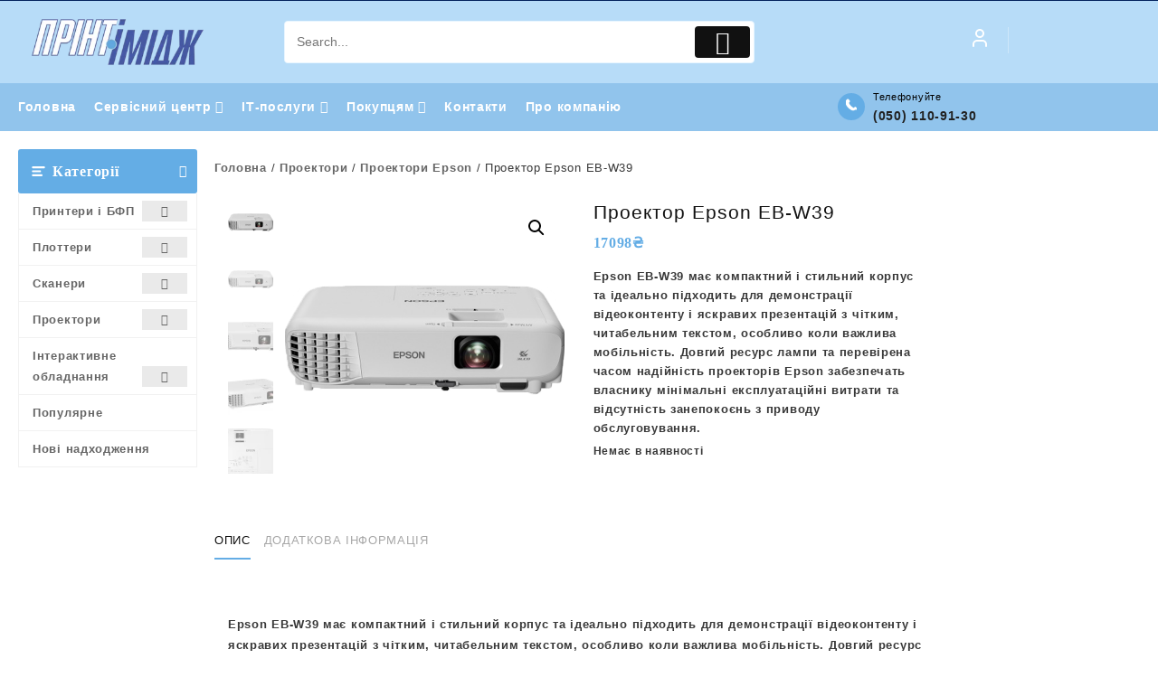

--- FILE ---
content_type: text/html; charset=UTF-8
request_url: https://print-image.com/product/epson-eb-w39/
body_size: 43932
content:
<!DOCTYPE html><html lang="uk"><head><meta charset="UTF-8"><meta name="viewport" content="width=device-width, initial-scale=1"><meta name="theme-color" content="#fff" /><link rel="profile" href="http://gmpg.org/xfn/11"><meta name='robots' content='index, follow, max-image-preview:large, max-snippet:-1, max-video-preview:-1' /> <script id="cookieyes" type="text/javascript" src="https://cdn-cookieyes.com/client_data/ceb74ecf150773ff6a4c3e1e/script.js" defer data-deferred="1"></script> <script type="text/javascript" id="google_gtagjs-js-consent-mode-data-layer" src="[data-uri]" defer></script> <title>Проектор Epson EB-W39 - Прінт-Імідж</title><meta name="description" content="Принтери, БФП, витратні матеріали" /><link rel="canonical" href="https://print-image.com/product/epson-eb-w39/" /><meta property="og:locale" content="uk_UA" /><meta property="og:type" content="article" /><meta property="og:title" content="Проектор Epson EB-W39 - Прінт-Імідж" /><meta property="og:description" content="Принтери, БФП, витратні матеріали" /><meta property="og:url" content="https://print-image.com/product/epson-eb-w39/" /><meta property="og:site_name" content="Прінт-Імідж" /><meta property="article:publisher" content="https://www.facebook.com/printimagee" /><meta property="article:modified_time" content="2024-03-18T12:16:52+00:00" /><meta property="og:image" content="https://print-image.com/wp-content/uploads/2020/10/s05_w-1.png" /><meta property="og:image:width" content="600" /><meta property="og:image:height" content="600" /><meta property="og:image:type" content="image/png" /><meta name="twitter:card" content="summary_large_image" /><meta name="twitter:label1" content="Прибл. час читання" /><meta name="twitter:data1" content="2 хвилини" /> <script type="application/ld+json" class="yoast-schema-graph">{"@context":"https://schema.org","@graph":[{"@type":"WebPage","@id":"https://print-image.com/product/epson-eb-w39/","url":"https://print-image.com/product/epson-eb-w39/","name":"Проектор Epson EB-W39 - Прінт-Імідж","isPartOf":{"@id":"https://print-image.com/#website"},"primaryImageOfPage":{"@id":"https://print-image.com/product/epson-eb-w39/#primaryimage"},"image":{"@id":"https://print-image.com/product/epson-eb-w39/#primaryimage"},"thumbnailUrl":"https://print-image.com/wp-content/uploads/2020/10/s05_w-1.png","datePublished":"2020-10-09T10:37:54+00:00","dateModified":"2024-03-18T12:16:52+00:00","description":"Принтери, БФП, витратні матеріали","breadcrumb":{"@id":"https://print-image.com/product/epson-eb-w39/#breadcrumb"},"inLanguage":"uk","potentialAction":[{"@type":"ReadAction","target":["https://print-image.com/product/epson-eb-w39/"]}]},{"@type":"ImageObject","inLanguage":"uk","@id":"https://print-image.com/product/epson-eb-w39/#primaryimage","url":"https://print-image.com/wp-content/uploads/2020/10/s05_w-1.png","contentUrl":"https://print-image.com/wp-content/uploads/2020/10/s05_w-1.png","width":600,"height":600},{"@type":"BreadcrumbList","@id":"https://print-image.com/product/epson-eb-w39/#breadcrumb","itemListElement":[{"@type":"ListItem","position":1,"name":"Головна","item":"https://print-image.com/"},{"@type":"ListItem","position":2,"name":"Сторінка магазину","item":"https://print-image.com/shop-page/"},{"@type":"ListItem","position":3,"name":"Проектор Epson EB-W39"}]},{"@type":"WebSite","@id":"https://print-image.com/#website","url":"https://print-image.com/","name":"Прінт-Імідж","description":"Офісна техніка та сервісний центр","publisher":{"@id":"https://print-image.com/#organization"},"alternateName":"Print-Image","potentialAction":[{"@type":"SearchAction","target":{"@type":"EntryPoint","urlTemplate":"https://print-image.com/?s={search_term_string}"},"query-input":{"@type":"PropertyValueSpecification","valueRequired":true,"valueName":"search_term_string"}}],"inLanguage":"uk"},{"@type":"Organization","@id":"https://print-image.com/#organization","name":"Прінт-Імідж","alternateName":"Print-Image LLC","url":"https://print-image.com/","logo":{"@type":"ImageObject","inLanguage":"uk","@id":"https://print-image.com/#/schema/logo/image/","url":"https://print-image.com/wp-content/uploads/2020/10/cropped-New-logo-1.png","contentUrl":"https://print-image.com/wp-content/uploads/2020/10/cropped-New-logo-1.png","width":300,"height":80,"caption":"Прінт-Імідж"},"image":{"@id":"https://print-image.com/#/schema/logo/image/"},"sameAs":["https://www.facebook.com/printimagee"]}]}</script> <link rel='dns-prefetch' href='//www.googletagmanager.com' /><link rel="alternate" type="application/rss+xml" title="Прінт-Імідж &raquo; стрічка" href="https://print-image.com/feed/" /><link rel="alternate" type="application/rss+xml" title="Прінт-Імідж &raquo; Канал коментарів" href="https://print-image.com/comments/feed/" /><style>.lazyload,
			.lazyloading {
				max-width: 100%;
			}</style><style id='wp-img-auto-sizes-contain-inline-css' type='text/css'>img:is([sizes=auto i],[sizes^="auto," i]){contain-intrinsic-size:3000px 1500px}
/*# sourceURL=wp-img-auto-sizes-contain-inline-css */</style><style id="litespeed-ccss">ul{box-sizing:border-box}:root{--wp--preset--font-size--normal:16px;--wp--preset--font-size--huge:42px}.screen-reader-text{clip:rect(1px,1px,1px,1px);word-wrap:normal!important;border:0;-webkit-clip-path:inset(50%);clip-path:inset(50%);height:1px;margin:-1px;overflow:hidden;padding:0;position:absolute;width:1px}.screen-reader-text{clip:rect(1px,1px,1px,1px);word-wrap:normal!important;border:0;-webkit-clip-path:inset(50%);clip-path:inset(50%);height:1px;margin:-1px;overflow:hidden;overflow-wrap:normal!important;padding:0;position:absolute!important;width:1px}:root{--drawer-width:480px;--neg-drawer-width:calc(var(--drawer-width)*-1)}body{--wp--preset--color--black:#000;--wp--preset--color--cyan-bluish-gray:#abb8c3;--wp--preset--color--white:#fff;--wp--preset--color--pale-pink:#f78da7;--wp--preset--color--vivid-red:#cf2e2e;--wp--preset--color--luminous-vivid-orange:#ff6900;--wp--preset--color--luminous-vivid-amber:#fcb900;--wp--preset--color--light-green-cyan:#7bdcb5;--wp--preset--color--vivid-green-cyan:#00d084;--wp--preset--color--pale-cyan-blue:#8ed1fc;--wp--preset--color--vivid-cyan-blue:#0693e3;--wp--preset--color--vivid-purple:#9b51e0;--wp--preset--color--background:#f7f7f7;--wp--preset--color--dark-background:#161c30;--wp--preset--color--light-background:#999;--wp--preset--color--heading:#fff;--wp--preset--color--bodytext:#666;--wp--preset--color--button-border:#00badb;--wp--preset--color--accent:#00badb;--wp--preset--gradient--vivid-cyan-blue-to-vivid-purple:linear-gradient(135deg,rgba(6,147,227,1) 0%,#9b51e0 100%);--wp--preset--gradient--light-green-cyan-to-vivid-green-cyan:linear-gradient(135deg,#7adcb4 0%,#00d082 100%);--wp--preset--gradient--luminous-vivid-amber-to-luminous-vivid-orange:linear-gradient(135deg,rgba(252,185,0,1) 0%,rgba(255,105,0,1) 100%);--wp--preset--gradient--luminous-vivid-orange-to-vivid-red:linear-gradient(135deg,rgba(255,105,0,1) 0%,#cf2e2e 100%);--wp--preset--gradient--very-light-gray-to-cyan-bluish-gray:linear-gradient(135deg,#eee 0%,#a9b8c3 100%);--wp--preset--gradient--cool-to-warm-spectrum:linear-gradient(135deg,#4aeadc 0%,#9778d1 20%,#cf2aba 40%,#ee2c82 60%,#fb6962 80%,#fef84c 100%);--wp--preset--gradient--blush-light-purple:linear-gradient(135deg,#ffceec 0%,#9896f0 100%);--wp--preset--gradient--blush-bordeaux:linear-gradient(135deg,#fecda5 0%,#fe2d2d 50%,#6b003e 100%);--wp--preset--gradient--luminous-dusk:linear-gradient(135deg,#ffcb70 0%,#c751c0 50%,#4158d0 100%);--wp--preset--gradient--pale-ocean:linear-gradient(135deg,#fff5cb 0%,#b6e3d4 50%,#33a7b5 100%);--wp--preset--gradient--electric-grass:linear-gradient(135deg,#caf880 0%,#71ce7e 100%);--wp--preset--gradient--midnight:linear-gradient(135deg,#020381 0%,#2874fc 100%);--wp--preset--gradient--vertical-secondary-to-tertiary:linear-gradient(to bottom,var(--wp--preset--color--secondary) 0%,var(--wp--preset--color--tertiary) 100%);--wp--preset--gradient--vertical-secondary-to-background:linear-gradient(to bottom,var(--wp--preset--color--secondary) 0%,var(--wp--preset--color--background) 100%);--wp--preset--gradient--vertical-tertiary-to-background:linear-gradient(to bottom,var(--wp--preset--color--tertiary) 0%,var(--wp--preset--color--background) 100%);--wp--preset--gradient--diagonal-primary-to-heading:linear-gradient(to bottom right,var(--wp--preset--color--primary) 0%,var(--wp--preset--color--heading) 100%);--wp--preset--gradient--diagonal-secondary-to-background:linear-gradient(to bottom right,var(--wp--preset--color--secondary) 50%,var(--wp--preset--color--background) 50%);--wp--preset--gradient--diagonal-background-to-secondary:linear-gradient(to bottom right,var(--wp--preset--color--background) 50%,var(--wp--preset--color--secondary) 50%);--wp--preset--gradient--diagonal-tertiary-to-background:linear-gradient(to bottom right,var(--wp--preset--color--tertiary) 50%,var(--wp--preset--color--background) 50%);--wp--preset--gradient--diagonal-background-to-tertiary:linear-gradient(to bottom right,var(--wp--preset--color--background) 50%,var(--wp--preset--color--tertiary) 50%);--wp--preset--font-size--small:15px;--wp--preset--font-size--medium:16px;--wp--preset--font-size--large:clamp(28px,4.2vw,32px);--wp--preset--font-size--x-large:42px;--wp--preset--font-size--tiny:13px;--wp--preset--font-size--extra-small:14px;--wp--preset--font-size--upper-heading:18px;--wp--preset--font-size--normal:clamp(18px,1.6vw,20px);--wp--preset--font-size--content-heading:clamp(22px,4.2vw,24px);--wp--preset--font-size--extra-large:clamp(32px,6vw,36px);--wp--preset--font-size--huge:clamp(36px,5.2vw,80px);--wp--preset--font-family--lato:Lato,serif;--wp--preset--spacing--20:.44rem;--wp--preset--spacing--30:.67rem;--wp--preset--spacing--40:1rem;--wp--preset--spacing--50:1.5rem;--wp--preset--spacing--60:2.25rem;--wp--preset--spacing--70:3.38rem;--wp--preset--spacing--80:5.06rem;--wp--preset--shadow--natural:6px 6px 9px rgba(0,0,0,.2);--wp--preset--shadow--deep:12px 12px 50px rgba(0,0,0,.4);--wp--preset--shadow--sharp:6px 6px 0px rgba(0,0,0,.2);--wp--preset--shadow--outlined:6px 6px 0px -3px rgba(255,255,255,1),6px 6px rgba(0,0,0,1);--wp--preset--shadow--crisp:6px 6px 0px rgba(0,0,0,1);--wp--custom--spacing--baseline:16px;--wp--custom--spacing--gap--horizontal:clamp(calc(1.5*var(--wp--custom--spacing--baseline)),2.222vw,calc(2*var(--wp--custom--spacing--baseline)));--wp--custom--spacing--gap--vertical:clamp(calc(1.5*var(--wp--custom--spacing--baseline)),3.333vw,calc(3*var(--wp--custom--spacing--baseline)));--wp--custom--spacing--gutter:clamp(calc(1.5*var(--wp--custom--spacing--baseline)),3.333vw,calc(3*var(--wp--custom--spacing--baseline)));--wp--custom--spacing--outer:var(--wp--custom--spacing--gutter);--wp--custom--spacing--small:min(24px,6.4vw)}body{margin:0;--wp--style--global--content-size:800px;--wp--style--global--wide-size:1350px}body{--wp--style--block-gap:24px}body{background-color:var(--wp--preset--color--background);color:var(--wp--preset--color--bodytext);font-family:var(--wp--preset--font-family--lato);font-size:var(--wp--preset--font-size--medium);line-height:normal;padding-top:0;padding-right:0;padding-bottom:0;padding-left:0}h1{font-family:var(--wp--preset--font-family--lato);font-size:var(--wp--preset--font-size--large);line-height:normal}h2{font-family:var(--wp--preset--font-family--lato);font-size:var(--wp--preset--font-size--upper-heading);line-height:normal}h4{font-family:var(--wp--preset--font-family--lato);font-size:var(--wp--preset--font-size--normal);line-height:normal}button.pswp__button{box-shadow:none!important;background-image:url(/wp-content/plugins/woocommerce/assets/css/photoswipe/default-skin/default-skin.png)!important}button.pswp__button,button.pswp__button--arrow--left:before,button.pswp__button--arrow--right:before{background-color:transparent!important}button.pswp__button--arrow--left,button.pswp__button--arrow--right{background-image:none!important}.pswp{display:none;position:absolute;width:100%;height:100%;left:0;top:0;overflow:hidden;-ms-touch-action:none;touch-action:none;z-index:1500;-webkit-text-size-adjust:100%;-webkit-backface-visibility:hidden;outline:0}.pswp *{-webkit-box-sizing:border-box;box-sizing:border-box}.pswp__bg{position:absolute;left:0;top:0;width:100%;height:100%;background:#000;opacity:0;-webkit-transform:translateZ(0);transform:translateZ(0);-webkit-backface-visibility:hidden;will-change:opacity}.pswp__scroll-wrap{position:absolute;left:0;top:0;width:100%;height:100%;overflow:hidden}.pswp__container{-ms-touch-action:none;touch-action:none;position:absolute;left:0;right:0;top:0;bottom:0}.pswp__container{-webkit-touch-callout:none}.pswp__bg{will-change:opacity}.pswp__container{-webkit-backface-visibility:hidden}.pswp__item{position:absolute;left:0;right:0;top:0;bottom:0;overflow:hidden}.pswp__button{width:44px;height:44px;position:relative;background:0 0;overflow:visible;-webkit-appearance:none;display:block;border:0;padding:0;margin:0;float:right;opacity:.75;-webkit-box-shadow:none;box-shadow:none}.pswp__button::-moz-focus-inner{padding:0;border:0}.pswp__button,.pswp__button--arrow--left:before,.pswp__button--arrow--right:before{background:url(/wp-content/plugins/woocommerce/assets/css/photoswipe/default-skin/default-skin.png) 0 0 no-repeat;background-size:264px 88px;width:44px;height:44px}.pswp__button--close{background-position:0 -44px}.pswp__button--share{background-position:-44px -44px}.pswp__button--fs{display:none}.pswp__button--zoom{display:none;background-position:-88px 0}.pswp__button--arrow--left,.pswp__button--arrow--right{background:0 0;top:50%;margin-top:-50px;width:70px;height:100px;position:absolute}.pswp__button--arrow--left{left:0}.pswp__button--arrow--right{right:0}.pswp__button--arrow--left:before,.pswp__button--arrow--right:before{content:'';top:35px;background-color:rgba(0,0,0,.3);height:30px;width:32px;position:absolute}.pswp__button--arrow--left:before{left:6px;background-position:-138px -44px}.pswp__button--arrow--right:before{right:6px;background-position:-94px -44px}.pswp__share-modal{display:block;background:rgba(0,0,0,.5);width:100%;height:100%;top:0;left:0;padding:10px;position:absolute;z-index:1600;opacity:0;-webkit-backface-visibility:hidden;will-change:opacity}.pswp__share-modal--hidden{display:none}.pswp__share-tooltip{z-index:1620;position:absolute;background:#fff;top:56px;border-radius:2px;display:block;width:auto;right:44px;-webkit-box-shadow:0 2px 5px rgba(0,0,0,.25);box-shadow:0 2px 5px rgba(0,0,0,.25);-webkit-transform:translateY(6px);-ms-transform:translateY(6px);transform:translateY(6px);-webkit-backface-visibility:hidden;will-change:transform}.pswp__counter{position:absolute;left:0;top:0;height:44px;font-size:13px;line-height:44px;color:#fff;opacity:.75;padding:0 10px}.pswp__caption{position:absolute;left:0;bottom:0;width:100%;min-height:44px}.pswp__caption__center{text-align:left;max-width:420px;margin:0 auto;font-size:13px;padding:10px;line-height:20px;color:#ccc}.pswp__preloader{width:44px;height:44px;position:absolute;top:0;left:50%;margin-left:-22px;opacity:0;will-change:opacity;direction:ltr}.pswp__preloader__icn{width:20px;height:20px;margin:12px}@media screen and (max-width:1024px){.pswp__preloader{position:relative;left:auto;top:auto;margin:0;float:right}}.pswp__ui{-webkit-font-smoothing:auto;visibility:visible;opacity:1;z-index:1550}.pswp__top-bar{position:absolute;left:0;top:0;height:44px;width:100%}.pswp__caption,.pswp__top-bar{-webkit-backface-visibility:hidden;will-change:opacity}.pswp__caption,.pswp__top-bar{background-color:rgba(0,0,0,.5)}.pswp__ui--hidden .pswp__button--arrow--left,.pswp__ui--hidden .pswp__button--arrow--right,.pswp__ui--hidden .pswp__caption,.pswp__ui--hidden .pswp__top-bar{opacity:.001}:root{--woocommerce:#7f54b3;--wc-green:#7ad03a;--wc-red:#a00;--wc-orange:#ffba00;--wc-blue:#2ea2cc;--wc-primary:#7f54b3;--wc-primary-text:#fff;--wc-secondary:#e9e6ed;--wc-secondary-text:#515151;--wc-highlight:#b3af54;--wc-highligh-text:#fff;--wc-content-bg:#fff;--wc-subtext:#767676}.woocommerce img,.woocommerce-page img{height:auto;max-width:100%}.woocommerce #content div.product div.images,.woocommerce div.product div.images,.woocommerce-page #content div.product div.images,.woocommerce-page div.product div.images{float:left;width:48%}.woocommerce #content div.product div.summary,.woocommerce div.product div.summary,.woocommerce-page #content div.product div.summary,.woocommerce-page div.product div.summary{float:right;width:48%;clear:none}.woocommerce #content div.product .woocommerce-tabs,.woocommerce div.product .woocommerce-tabs,.woocommerce-page #content div.product .woocommerce-tabs,.woocommerce-page div.product .woocommerce-tabs{clear:both}.woocommerce #content div.product .woocommerce-tabs ul.tabs:after,.woocommerce #content div.product .woocommerce-tabs ul.tabs:before,.woocommerce div.product .woocommerce-tabs ul.tabs:after,.woocommerce div.product .woocommerce-tabs ul.tabs:before,.woocommerce-page #content div.product .woocommerce-tabs ul.tabs:after,.woocommerce-page #content div.product .woocommerce-tabs ul.tabs:before,.woocommerce-page div.product .woocommerce-tabs ul.tabs:after,.woocommerce-page div.product .woocommerce-tabs ul.tabs:before{content:" ";display:table}.woocommerce #content div.product .woocommerce-tabs ul.tabs:after,.woocommerce div.product .woocommerce-tabs ul.tabs:after,.woocommerce-page #content div.product .woocommerce-tabs ul.tabs:after,.woocommerce-page div.product .woocommerce-tabs ul.tabs:after{clear:both}.woocommerce #content div.product .woocommerce-tabs ul.tabs li,.woocommerce div.product .woocommerce-tabs ul.tabs li,.woocommerce-page #content div.product .woocommerce-tabs ul.tabs li,.woocommerce-page div.product .woocommerce-tabs ul.tabs li{display:inline-block}@media only screen and (max-width:768px){:root{--woocommerce:#7f54b3;--wc-green:#7ad03a;--wc-red:#a00;--wc-orange:#ffba00;--wc-blue:#2ea2cc;--wc-primary:#7f54b3;--wc-primary-text:#fff;--wc-secondary:#e9e6ed;--wc-secondary-text:#515151;--wc-highlight:#b3af54;--wc-highligh-text:#fff;--wc-content-bg:#fff;--wc-subtext:#767676}.woocommerce #content div.product div.images,.woocommerce #content div.product div.summary,.woocommerce div.product div.images,.woocommerce div.product div.summary,.woocommerce-page #content div.product div.images,.woocommerce-page #content div.product div.summary,.woocommerce-page div.product div.images,.woocommerce-page div.product div.summary{float:none;width:100%}}:root{--woocommerce:#7f54b3;--wc-green:#7ad03a;--wc-red:#a00;--wc-orange:#ffba00;--wc-blue:#2ea2cc;--wc-primary:#7f54b3;--wc-primary-text:#fff;--wc-secondary:#e9e6ed;--wc-secondary-text:#515151;--wc-highlight:#b3af54;--wc-highligh-text:#fff;--wc-content-bg:#fff;--wc-subtext:#767676}.screen-reader-text{clip:rect(1px,1px,1px,1px);height:1px;overflow:hidden;position:absolute!important;width:1px;word-wrap:normal!important}.woocommerce div.product{margin-bottom:0;position:relative}.woocommerce div.product .product_title{clear:none;margin-top:0;padding:0}.woocommerce div.product p.price{color:#b3af54;font-size:1.25em}.woocommerce div.product div.images{margin-bottom:2em}.woocommerce div.product div.images img{display:block;width:100%;height:auto;box-shadow:none}.woocommerce div.product div.images.woocommerce-product-gallery{position:relative}.woocommerce div.product div.images .woocommerce-product-gallery__wrapper{margin:0;padding:0}.woocommerce div.product div.images .woocommerce-product-gallery__image:nth-child(n+2){width:25%;display:inline-block}.woocommerce div.product div.summary{margin-bottom:2em}.woocommerce div.product .woocommerce-tabs ul.tabs{list-style:none;padding:0 0 0 1em;margin:0 0 1.618em;overflow:hidden;position:relative}.woocommerce div.product .woocommerce-tabs ul.tabs li{border:1px solid #cfc8d8;background-color:#e9e6ed;color:#515151;display:inline-block;position:relative;z-index:0;border-radius:4px 4px 0 0;margin:0 -5px;padding:0 1em}.woocommerce div.product .woocommerce-tabs ul.tabs li a{display:inline-block;padding:.5em 0;font-weight:700;color:#515151;text-decoration:none}.woocommerce div.product .woocommerce-tabs ul.tabs li:after,.woocommerce div.product .woocommerce-tabs ul.tabs li:before{border:1px solid #cfc8d8;position:absolute;bottom:-1px;width:5px;height:5px;content:" ";box-sizing:border-box}.woocommerce div.product .woocommerce-tabs ul.tabs li:before{left:-5px;border-bottom-right-radius:4px;border-width:0 1px 1px 0;box-shadow:2px 2px 0 #e9e6ed}.woocommerce div.product .woocommerce-tabs ul.tabs li:after{right:-5px;border-bottom-left-radius:4px;border-width:0 0 1px 1px;box-shadow:-2px 2px 0 #e9e6ed}.woocommerce div.product .woocommerce-tabs ul.tabs:before{position:absolute;content:" ";width:100%;bottom:0;left:0;border-bottom:1px solid #cfc8d8;z-index:1}.woocommerce .products ul{margin:0 0 1em;padding:0;list-style:none outside;clear:both}.woocommerce .products ul:after,.woocommerce .products ul:before{content:" ";display:table}.woocommerce .products ul:after{clear:both}.woocommerce .products ul li,.woocommerce ul.products li{list-style:none outside}.th-product-compare-btn{margin:10px 0;display:inline-block;position:relative}.th-product-compare-btn.btn_type{color:#fff;padding:8px 10px;background-color:#000;line-height:1;text-align:inherit}.fa{display:inline-block;font:normal normal normal 14px/1 FontAwesome;font-size:inherit;text-rendering:auto;-webkit-font-smoothing:antialiased;-moz-osx-font-smoothing:grayscale}.fa-phone:before{content:"\f095"}.th-icon{font-family:'th-icon'!important;speak:never;font-style:normal;font-weight:400;font-variant:normal;text-transform:none;line-height:1;-webkit-font-smoothing:antialiased;-moz-osx-font-smoothing:grayscale}.th-icon-vector-search:before{content:"\e92f"}.th-icon-lock1:before{content:"\e920"}@-webkit-keyframes fadeOutUpBig{from{opacity:1}to{opacity:0;-webkit-transform:translate3d(0,-2000px,0);transform:translate3d(0,-2000px,0)}}@keyframes fadeOutUpBig{from{opacity:1}to{opacity:0;-webkit-transform:translate3d(0,-2000px,0);transform:translate3d(0,-2000px,0)}}.top-store-menu,.top-store-menu li{list-style:none;margin:0;padding:0}.top-store-menu>li{display:block;margin:0;padding:0;border:0;display:inline-block}.top-store-menu>li>a{display:block;position:relative;margin:0;border:0;font-size:14px;font-family:"Lato-Regular",sans-serif;padding:12px 20px 12px 0;color:#777}.top-store-menu ul.sub-menu{position:absolute;box-shadow:0 4px 10px 0 rgba(3,3,3,.1);list-style:none;margin-bottom:0;line-height:18px;text-align:left;min-width:166px;opacity:0;visibility:hidden;z-index:99;background-color:#fff;margin:0;-webkit-transform:translateY(14px);transform:translateY(14px)}.top-store-menu li ul.sub-menu>li{width:185px}.top-store-menu li ul.sub-menu li a{display:block;height:auto;min-height:0!important;line-height:1.8;padding:12px 15px;text-decoration:none;font-weight:400;background:0 0}.top-store-menu>li>ul.sub-menu>li{position:relative;line-height:initial}.menu-toggle{display:none;width:100%}.menu-toggle .icon-bar{display:block!important;width:22px;height:1px;background-color:#090909;-webkit-border-radius:1px;-moz-border-radius:1px;border-radius:1px;margin:5px}.menu-toggle .menu-btn{float:right;background:0 0}body{left:0}@media screen and (max-width:1024px){.top-store-menu li,.top-store-menu a{position:relative}ul[data-menu-style=vertical]{width:100%!important}.top-store-menu{float:left;width:100%}.top-store-menu>li{position:relative;float:none}.sider.left .top-store-menu>li{float:none}.top-store-menu li ul.sub-menu li a{display:block;margin:0;padding:10px 40px 10px 0!important;text-decoration:none;font-weight:400;background:0 0}.top-store-menu li ul.sub-menu>li{width:100%}.top-store-menu>li>ul.sub-menu{position:static}.top-store-menu>li>a{padding:10px 40px 10px 0!important}.sider.left{display:block;position:fixed;top:0;height:100vh;z-index:999999;width:280px;padding:2em 1.5em;max-width:100%;-webkit-box-shadow:0 0 12px 0 rgba(0,0,0,.4);box-shadow:0 0 12px 0 rgba(0,0,0,.4);overflow-x:hidden;overflow-y:auto;font-size:15px;background-color:#fff;-webkit-touch-callout:none;-webkit-overflow-scrolling:touch}.sider.left{left:-100%}.sider.left .top-store-menu>li{float:none;line-height:initial;width:100%;text-align:left}body{left:0}.menu-toggle .menu-btn{display:flex}.menu-toggle .menu-btn span{color:#090909;align-self:center;text-transform:uppercase;font-weight:700;font-size:14px;margin-left:8px}.sider .sider-inner ul#top-store-menu,.top-store-menu li ul.sub-menu{background:0 0}.left .menu-item-has-children ul{display:none}.top-store-menu ul.sub-menu{opacity:inherit;display:none;float:none;-webkit-transform:inherit;transform:inherit}}html,body,div,span,h1,h2,h4,p,a,ul,li,form{border:0;font-size:100%;font-style:inherit;font-weight:inherit;margin:0;outline:0;padding:0;vertical-align:baseline}html{font-family:sans-serif;-webkit-text-size-adjust:100%;-ms-text-size-adjust:100%;text-rendering:optimizeLegibility!important;-webkit-font-smoothing:antialiased!important}header,nav{display:block;clear:both}*,html,body,div,ul,li,h1,h2,h4,form,input{margin:0;padding:0}h1,h2,h4{font-family:"Lato-Bold",sans-serif;letter-spacing:1px}h1{font-size:24px;line-height:38px}h2{font-size:22px;line-height:35px}h4{font-size:18px;line-height:29px}a{text-decoration:none!important}a{background-color:transparent;-webkit-text-decoration-skip:objects}a:visited{outline:none}a,button{text-decoration:none}img{border-style:none;max-width:100%;height:auto}button,input{font-family:sans-serif;font-size:100%;line-height:1.15;margin:0}button,input{overflow:visible}button{text-transform:none}button,html [type=button],[type=submit]{-webkit-appearance:button}button::-moz-focus-inner,[type=button]::-moz-focus-inner,[type=submit]::-moz-focus-inner{border-style:none;padding:0}button:-moz-focusring,[type=button]:-moz-focusring,[type=submit]:-moz-focusring{outline:1px dotted ButtonText}button{border:0}::-webkit-file-upload-button{-webkit-appearance:button;font:inherit}a{color:#666}ul{list-style:disc}ul{margin:0 0 1.5em 3em}*,:after,:before{-webkit-box-sizing:border-box;-moz-box-sizing:border-box;box-sizing:border-box}body{color:#666;background:#f7f7f7;font-style:normal;font-size:13px;line-height:21px;letter-spacing:.7px;margin:0;padding:0;font-family:"Lato-Regular",sans-serif;font-weight:inherit;text-rendering:optimizeLegibility;-webkit-font-smoothing:antialiased;-moz-osx-font-smoothing:grayscale;text-rendering:optimizeLegibility;-moz-font-feature-settings:"liga" on}.screen-reader-text{border:0;clip:rect(1px,1px,1px,1px);clip-path:inset(50%);height:1px;margin:-1px;overflow:hidden;padding:0;position:absolute!important;width:1px;word-wrap:normal!important}.container{position:relative;margin-left:auto;margin-right:auto;padding-left:20px;padding-right:20px;max-width:1350px;width:100%;box-sizing:border-box}.top-header-bar,.main-header-bar{display:-webkit-box;display:-webkit-flex;display:-moz-box;display:-ms-flexbox;display:flex;-webkit-box-align:center;-webkit-align-items:center;-moz-box-align:center;-ms-flex-align:center;align-items:center;-webkit-flex-wrap:wrap;-ms-flex-wrap:wrap;flex-wrap:wrap;-webkit-align-content:center;-ms-flex-line-pack:center;align-content:center}.top-header{border-bottom:solid;border-bottom-width:1px;border-color:#a3afef4d}.top-header,.main-header,.below-header{position:relative}.top-header:before{content:"";position:absolute;top:0;left:0;width:100%;height:100%;background:#1e2d7d}.top-header .top-header-bar{line-height:45px}.top-header .top-header-bar,.main-header-bar{color:#fff}.top-store-menu>li>a{color:#666}.below-header-bar{display:flex;align-items:center}.below-header-col1{width:18%}.below-header-col2{width:57%}.main-header:before,.below-header:before{content:"";position:absolute;top:0;left:0;width:100%;height:100%;background:#1e2d7d}.below-header:before{background:#fff}.thunk-icon-market{display:flex;align-items:center;float:right}.below-header-bar nav{padding:4px 0}.mhdrfour .main-header-col1{width:18%}.mhdrfour .main-header-col2{width:51%}.mhdrfour .main-header-col3{width:31%}.mhdrfour .below-header-col1{width:85%;display:flex}.mhdrfour .below-header-col2{width:15%}.below-header.mhdrfour .menu-category-list{position:relative;max-width:248px;display:none}.below-header.mhdrfour .menu-category-list ul[data-menu-style=vertical]{position:absolute;width:100%;display:none;max-width:248px;z-index:99}.below-header.mhdrfour nav{width:100%}.thnk-col-1 .top-header-col1{text-align:center}.main-header-col1{justify-content:flex-start;width:21%;padding:20px 0;align-items:center;display:inline-flex}.main-header-col2{-moz-box-pack:center;-ms-flex-pack:center;justify-content:center;text-align:center;width:54%}.main-header-col3{text-align:right;width:25%}.main-area{display:flex;position:relative;margin-top:20px;flex-wrap:wrap}.primary-content-area{box-sizing:border-box}.sidebar-main .menu-category-list{position:relative;display:inline-block;width:100%;z-index:9;margin-bottom:15px}.page-content .primary-content-area{position:relative;min-height:550px}.top-header-col1{-webkit-box-pack:start;-webkit-justify-content:flex-start;-moz-box-pack:start;-ms-flex-pack:start;justify-content:flex-start;-webkit-box-flex:1;-webkit-flex:1;-moz-box-flex:1;-ms-flex:1;flex:1}.header-support-wrap{display:-webkit-box;display:-webkit-flex;display:-moz-box;display:-ms-flexbox;display:flex;-webkit-box-align:center;-webkit-align-items:center;-moz-box-align:center;-ms-flex-align:center;align-items:center;-webkit-align-content:center;-ms-flex-line-pack:center;align-content:center;float:right}.header-support-icon{color:#fff;height:30px;width:30px;line-height:30px;border-radius:50%;text-align:center;background-color:#00badb;font-size:15px}.header-support-icon .callto-icon{color:#fff}.header-support-content{text-align:left;background:0 0;padding:5px;margin-left:4px;color:#000}.header-support-content .sprt-tel{display:block}.sprt-tel span{font-size:11px;font-weight:initial;display:block}.header-support-content a{color:#212121;font-weight:700;font-size:14px}.left .main-header-col2{text-align:start}img{vertical-align:middle;border-style:none}.toggle-cat-wrap{width:100%;box-sizing:border-box;padding:0 12px;color:#fff;border-radius:3px;font-size:14px;height:49px;line-height:49px}.toggle-icon{float:right}.menu-category-list .toggle-title{font-family:'Lato-Bold',sans-serif}.toggle-icon:before{content:"\f106"}.toggle-icon:before{height:auto;font-weight:300;text-shadow:none;width:10px;font-family:'FontAwesome'}.cat-icon span{display:block!important;background-color:#fff;-webkit-border-radius:1px;-moz-border-radius:1px;border-radius:1px;margin:3px;height:2px;width:20px}.cat-toggle{display:flex;display:-webkit-box;display:-webkit-flex;display:-moz-box;display:-ms-flexbox;display:flex;-webkit-box-align:center;-webkit-align-items:center;-moz-box-align:center;-ms-flex-align:center;align-items:center;-webkit-flex-wrap:wrap;-ms-flex-wrap:wrap;flex-wrap:wrap;-webkit-align-content:center;-ms-flex-line-pack:center;align-content:center}.cat-toggle .toggle-title{flex:12;margin-left:5px}.menu-category-list ul[data-menu-style=vertical]{width:100%;float:left;border:1px solid #f1f1f1;border-top:0;background:#fff;border-radius:0;position:relative}.thunk-product-cat-list li:last-child a{border:0}.menu-category-list ul[data-menu-style=vertical] li{float:none}.thunk-product-cat-list{list-style:none;margin:0;padding:0}.thunk-product-cat-list li{list-style:none}.thunk-product-cat-list li ul{display:none}.thunk-product-cat-list li{display:block;margin:0;padding:0;border:0;float:left}.thunk-product-cat-list li a{display:block;position:relative;margin:0;border:0;text-decoration:none;border-bottom:1px solid #f1f1f1;height:auto;min-height:0!important;line-height:1.8;padding:8px 15px;text-decoration:none;font-size:13px}.thaps-search-box .thaps-search-form{margin-left:30px}.header-icon a{position:relative}.header-icon a i{font-size:18px;line-height:inherit;font-weight:700}.header-icon a:after{position:absolute;top:0;right:0;border-right:1px solid rgb(255 255 255/32%);content:'';height:90%}.thunk-icon .cart-icon{color:#fff;background:#ff0052;display:table-cell;vertical-align:middle;-webkit-border-radius:3px;-moz-border-radius:3px;border-radius:3px}.header-icon{display:flex}.header-icon a{display:block;text-align:left;position:relative;color:#fff;padding:0 20px}.header-icon span:nth-of-type(2){font-weight:700;font-size:13px;display:inline-block}.account-text:nth-of-type(1){color:#c9e4ff}.header-icon a i{font-size:23px;line-height:inherit;font-weight:400;margin-left:5px}.content-wrap{position:relative}.thunk-woo-product-list{list-style:none;text-align:center}.woocommerce .thunk-woo-product-list .price{text-decoration:none;font-family:"Lato-Regular",sans-serif}.os-product-excerpt{text-align:left;display:none}.woocommerce .thunk-woo-product-list .price{font-size:14px;color:#2e6ed5;order:3;margin-bottom:7px}.thunk-breadcrumb{padding-bottom:15px;list-style:none;margin:0;text-align:right}.thunk-breadcrumb li{display:inline;font-size:11px}.thunk-breadcrumb li+li:before{padding:5px;content:"/a0"}.thunk-breadcrumb li a{text-decoration:none}.woocommerce div.product div.images.woocommerce-product-gallery{margin:0}.thunk-single-product-summary-wrap{position:relative;padding:15px;background:#fff;float:none;overflow:hidden;display:block}.single-product .thunk-woo-product-list{text-align:left}.woocommerce div.product .product_title,.woocommerce div.product p.price,.woocommerce-product-details__short-description{margin-bottom:20px}.woocommerce div.product .product_title,.woocommerce div.product p.price,.woocommerce-product-details__short-description{margin-bottom:10px}.woocommerce-product-details__short-description{padding-bottom:20px;padding-top:20px;margin:0}.woocommerce div.product .product_title{font-size:18px;line-height:25px;color:#111}.woocommerce div.product .product_title{font-size:21px;line-height:28px}.woocommerce div.product .woocommerce-tabs ul.tabs{padding:15px 0;margin:0}.woocommerce div.product .woocommerce-tabs ul.tabs:before{border-bottom:none}.woocommerce #content div.product .woocommerce-tabs ul.tabs li,.woocommerce div.product .woocommerce-tabs ul.tabs li,.woocommerce-page #content div.product .woocommerce-tabs ul.tabs li,.woocommerce-page div.product .woocommerce-tabs ul.tabs li{margin:0}.woocommerce div.product .woocommerce-tabs ul.tabs li{background:0 0;border:none;border-radius:0;margin:0;padding:0;position:relative}.woocommerce div.product .woocommerce-tabs ul.tabs li{padding:15px 15px 15px 0}.woocommerce div.product .woocommerce-tabs ul.tabs li a{border:none;border-bottom:2px solid transparent;box-shadow:none;text-shadow:none;text-transform:uppercase;font-size:13px;font-weight:500;letter-spacing:.05em;position:relative;color:#a7a7a7}.woocommerce div.product .woocommerce-tabs ul.tabs li:after,.woocommerce div.product .woocommerce-tabs ul.tabs li:before{display:none}.woocommerce #content div.product div.summary,.woocommerce div.product div.summary,.woocommerce-page #content div.product div.summary,.woocommerce-page div.product div.summary{float:right;width:48%;clear:none;text-align:start}body .woocommerce-tabs .tabs li a:before{border-bottom:2px solid #ff0052;bottom:-4px;left:0;content:"";position:absolute;-webkit-transform:scale(0);-moz-transform:scale(0);-ms-transform:scale(0);-o-transform:scale(0);transform:scale(0);width:100%}.woocommerce div.product p.price{color:#00badb}.woocommerce .entry-summary a.th-product-compare-btn{border:1px solid;border-radius:0;color:#a7a7a7;display:inline-block;font-size:0;height:35px;line-height:35px;width:35px;background:0 0;text-align:center;margin-left:10px;font-weight:400;min-width:auto}.woocommerce .entry-summary a.th-product-compare-btn{padding:0}input[type=text]{border:1px solid #eaeaea;border-radius:0;font-size:13px;line-height:30px;padding:0 10px;-webkit-appearance:none;appearance:none;width:100%}.screen-reader-text{border:0;clip:rect(1px,1px,1px,1px);clip-path:inset(50%);height:1px;margin:-1px;overflow:hidden;padding:0;position:absolute!important;width:1px;word-wrap:normal!important}.page-head{padding-bottom:20px;display:-webkit-box;display:-webkit-flex;display:-moz-box;display:-ms-flexbox;display:flex;-webkit-box-align:center;-webkit-align-items:center;-moz-box-align:center;-ms-flex-align:center;align-items:center;-webkit-flex-wrap:wrap;-ms-flex-wrap:wrap;flex-wrap:wrap;-webkit-align-content:center;-ms-flex-line-pack:center;align-content:center}.page-head .breadcrumb-trail.breadcrumbs{flex:1}.thunk-breadcrumb{padding-bottom:0}.single-product .page-head .breadcrumb-trail.breadcrumbs{flex:initial}.sticky-header:before,.search-wrapper:before{content:"";position:absolute;top:0;left:0;width:100%;height:100%;background:#fff}.sticky-header-bar{display:-webkit-box;display:-webkit-flex;display:-moz-box;display:-ms-flexbox;display:flex;-webkit-box-align:center;-webkit-align-items:center;-moz-box-align:center;-ms-flex-align:center;align-items:center;-webkit-align-content:center;-ms-flex-line-pack:center;align-content:center}.sticky-header-col1{justify-content:flex-start;width:21%;padding:0;align-items:center;display:inline-flex}.sticky-header-col2{-moz-box-pack:center;-ms-flex-pack:center;justify-content:center;text-align:center;width:54%}.sticky-header-col3{text-align:right;width:25%}.sticky-header-col3 .header-icon span a{text-align:center}.sticky-header .header-icon a i{font-size:14px}.sticky-header .header-icon a:after{border-right:0}.sticky-header .header-icon .account-text{display:none}.sticky-header .header-icon{justify-content:flex-end;align-items:center}.sticky-header-col3 .thunk-icon .cart-icon{background:0 0;width:auto;padding:0}.sticky-header{position:fixed;z-index:999;visibility:hidden;opacity:0;background:#fff;width:100%;-webkit-animation:fadeOutUpBig .5s ease;animation:fadeOutUpBig .5s ease;box-shadow:0 0 10px rgba(0,0,0,.08);-webkit-transform:translateY(-100%);transform:translateY(-100%);-webkit-animation:none;animation:none}.sticky-header .header-icon a{color:#111;padding:0 20px 0 0;line-height:initial}.sticky-header .header-icon a i{font-size:24px}#thaps-search-box.icon_style{width:auto;min-width:auto}.search-wrapper{z-index:999}.sticky-header .logo-content{width:100%;padding:10px 0}.sticky-header .logo-content img{max-width:65%}.search-wrapper{position:fixed;top:0;left:0;width:100%;background:#fff;display:block;box-shadow:0 0 10px rgba(0,0,0,.08);-webkit-transform:translate(0,-100%);-ms-transform:translate(0,-100%);transform:translate(0,-100%);-webkit-transform:translate3d(0,-100%,0);transform:translate3d(0,-100%,0);visibility:hidden}.search-wrapper .container{padding-top:60px;padding-bottom:60px;width:50%}.search-close{float:right;margin-bottom:25px}.search-close-btn{margin-right:-12px;display:block;text-decoration:none;min-width:1.5em;min-height:1.5em;transform-origin:center;-webkit-backface-visibility:hidden;color:#666}.search-close-btn:before,.search-close-btn:after{content:'';display:block;border-top:1px solid;position:absolute;left:0;top:50%;width:100%}.search-close-btn{-webkit-transform:rotateZ(0deg);-moz-transform:rotateZ(0deg);transform:rotateZ(0deg)}.search-close-btn:before{-webkit-transform:rotateZ(-45deg);-moz-transform:rotateZ(-45deg);transform:rotateZ(-45deg)}.search-close-btn:after{-webkit-transform:rotateZ(45deg);-moz-transform:rotateZ(45deg);transform:rotateZ(45deg)}.thunk-icon{text-align:right;text-align:-webkit-right}#top-store-mobile-bar{display:none}.primary-content-area{width:65%;margin-right:1.5%;margin-left:1.5%;order:2}.sidebar-content-area{width:16%}#sidebar-primary{order:1}#sidebar-secondary{order:3}.woocommerce .entry-summary .th-product-compare-btn-wrap{display:inline-block}.th-product-compare-btn{margin:0;display:inline-block}.woocommerce .entry-summary a.th-product-compare-btn:before{content:"\e917";font-family:th-icon!important;display:block;color:#a7a7a7;font-size:13px;padding:0}.top-store-site header i.fa{font-family:'fontAwesome'}.theme-top-store .fa{font-weight:400}@media screen and (max-width:1300px){.header-icon span{font-size:8px}.header-icon span:nth-of-type(2){font-size:10px}}@media screen and (max-width:1200px){.below-header-col2{width:52%}.primary-content-area{width:57%}.sidebar-content-area,.sidebar-2{width:20%}}@media screen and (max-width:1024px){.sticky-header-col1,.sticky-header-col2,.sticky-header-col3{width:auto}.sticky-header-col2{order:3;width:auto}.sticky-header-col3{order:2;flex:12}.sticky-header{visibility:inherit;opacity:inherit;display:none}.sticky-header .cart-icon{margin-left:0}.thunk-icon .cart-icon{background:transparent!important}.cart-icon{margin-left:7px;padding-left:10px}.header-icon a{padding:0 20px}.header-icon span.account-text,.header-icon span.account-text:nth-of-type(2),.header-icon span:nth-of-type(2){display:none}.mhdrfour .main-header-col1{width:21%}.mhdrfour .main-header-col2{width:54%}.mhdrfour .main-header-col3{width:25%}.below-header.mhdrfour .below-header-col1{width:30%}.below-header.mhdrfour .below-header-col2{width:70%}.below-header.mhdrfour nav{width:auto}.below-header.mhdrfour .below-header-col1 nav{align-self:center;margin-right:5px}.cart-icon{margin-left:7px}.woocommerce .thunk-woo-product-list .price{margin-bottom:5px!important}}@media screen and (min-width:768px) and (max-width:980px){.sidebar-content-area,.below-header-col1{width:27%}.primary-content-area{width:70.5%}.thunk-icon-market{justify-content:space-around}}@media screen and (max-width:990px){.below-header.mhdrfour .menu-category-list{display:block}.sidebar-1 .menu-category-list{display:none}.primary-content-area,.sidebar-content-area,.sidebar-2{width:100%;margin:0}.primary-content-area{order:1}#sidebar-primary{order:2}.below-header.mhdrfour .below-header-col1{width:auto;justify-content:space-between;margin:5px 0;flex-grow:2;margin-right:5px}.below-header.mhdrfour .below-header-col2{width:auto;margin-left:0}.below-header.mhdrfour .header-support-content{display:none}.below-header.mhdrfour .toggle-icon{display:none}.below-header.mhdrfour .toggle-cat-wrap{height:35px;line-height:35px;border-radius:3px}}@media screen and (max-width:795px){.below-header-col1{width:auto}.cat-toggle{display:inline-flex}.below-header-col2{width:57%;float:left;margin-left:10px}}@media screen and (max-width:768px){h1{font-size:22px;line-height:36px}h2{font-size:20px;line-height:33px}h4{font-size:16px;line-height:27px}.page-head .breadcrumb-trail.breadcrumbs{flex:inherit}.woocommerce #content div.product div.summary,.woocommerce div.product div.summary,.woocommerce-page #content div.product div.summary,.woocommerce-page div.product div.summary{float:left;width:100%;clear:none;text-align:start;margin-bottom:0}}@media screen and (max-width:767px){.thaps-search-box{max-width:100%!important}.thaps-search-box .thaps-search-form{margin-left:0}.thunk-icon-market{margin-right:15px;margin-top:15px}.main-header-col2{width:100%!important;margin:10px 0;order:3}.main-header-col1{width:50%!important;order:1}.main-header-col3{width:50%!important;order:2}.header-icon a:after{display:none}.header-icon,.cart-icon{width:auto;padding:0;margin-right:10px}.logo-content .thunk-logo{width:60%}.container{padding-left:10px;padding-right:10px}.container{padding-left:10px;padding-right:10px}.main-header-col1{padding:10px 0;width:50%;order:1}.header-support-icon{width:35px;height:35px;line-height:35px;font-size:18px}.sticky-header-bar .menu-toggle .icon-bar{display:block!important;width:20px;height:1px;background-color:#242424;-webkit-border-radius:1px;-moz-border-radius:1px;border-radius:1px;margin:5px}.sticky-header-col1{width:50%}.thunk-product-cat-list li a{line-height:1.3;padding:8px;font-size:10px}.sidebar-content-area{width:100%;max-width:100%}.sidebar-content-area .sidebar-main{margin:auto;margin-bottom:20px}.primary-content-area{width:100%;margin:0}.sticky-header .header-icon a{color:#111;padding:0 10px 0 0;line-height:initial;height:auto;width:auto}.sticky-header .header-icon a:last-of-type{padding-right:0;margin-right:0}.header-icon a{height:35px;width:35px;line-height:35px;margin:0;padding:0;text-align:center;margin-right:10px}.header-icon a i{margin:0;padding:0}.menu-toggle .icon-bar{display:block!important;width:22px;height:1px;-webkit-border-radius:1px;-moz-border-radius:1px;border-radius:1px;margin:5px}.below-header-col2{width:45%}h2{font-size:15px;line-height:21px}.top-store-menu li a,.top-store-menu>li>a{padding:10px 20px 10px 0!important;font-size:12px}.thunk-single-product-summary-wrap{padding:7.5px}h1{font-size:20px;line-height:26px}body{font-size:12px}.woocommerce .entry-summary a.th-product-compare-btn{height:30px;line-height:30px;width:30px}.woocommerce div.product .woocommerce-tabs ul.tabs li{padding:0 7.5px 0 0}.search-wrapper .container{padding-top:20px;padding-bottom:20px;width:100%}#top-store-mobile-bar{position:fixed;z-index:999999;width:100%;min-width:100%;min-height:35px;bottom:0;left:0;right:0;box-shadow:0px 0px 5px rgba(0,0,0,.2);opacity:0;visibility:hidden;display:block}#top-store-mobile-bar ul{display:-webkit-box;display:-ms-flexbox;display:flex;-ms-flex-wrap:wrap;flex-wrap:wrap;margin:0}#top-store-mobile-bar,#top-store-mobile-bar li{margin:0;padding:0;box-sizing:border-box}#top-store-mobile-bar li{list-style:none;-webkit-box-flex:1;-ms-flex:1 0;flex:1 0}#top-store-mobile-bar a{display:flex;flex-direction:column;justify-content:center;align-items:center;height:100%;padding:0;color:#fff;height:52px;line-height:52px;font-size:21px}#top-store-mobile-bar .account-text{display:none}.cart-icon{margin-left:0}#top-store-mobile-bar .icon-bar{display:block!important;width:18px;height:1px;background-color:#fff;-webkit-border-radius:1px;-moz-border-radius:1px;border-radius:1px;margin:5px}.icon_style .thaps-search-form{min-width:300px!important}}@media screen and (max-width:550px){.sidebar-content-area{width:100%;max-width:100%}}@media screen and (max-width:350px){.below-header-col2{width:36%}}@media (min-width:769px){.thunk-logo img,.sticky-header .logo-content img{max-width:217px}}@media (max-width:768px){.thunk-logo img,.sticky-header .logo-content img{max-width:225px}}@media (max-width:550px){.thunk-logo img,.sticky-header .logo-content img{max-width:225px}}.top-header{border-bottom-color:#03235e}@media (min-width:769px){.top-header .top-header-bar{line-height:20px}}@media (max-width:768px){.top-header .top-header-bar{line-height:35px}}@media (max-width:550px){.top-header .top-header-bar{line-height:35px}}.woocommerce .thunk-woo-product-list .price{color:#64ade5}.woocommerce .entry-summary a.th-product-compare-btn:before{color:#64ade5}.toggle-cat-wrap,.thunk-icon .cart-icon,#top-store-mobile-bar a,.header-support-icon{background:#64ade5}body .woocommerce-tabs .tabs li a:before{border-color:#64ade5}.woocommerce div.product p.price{color:#64ade5}body{color:#383838}.woocommerce div.product .product_title{color:}a{color:}.top-header{background-image:url()}.top-header:before{background:#b7dcf8}.main-header:before{background:#b7dcf8}.main-header-bar .header-icon a,.account-text:nth-of-type(1){color:#fff}.main-header-bar{color:#fff}#alm-quick-view-modal{position:fixed;visibility:hidden;opacity:0;top:0;left:0;width:100%;height:100%;z-index:1400;text-align:center;overflow-x:hidden;overflow-y:auto}#alm-quick-view-modal .alm-content-main-wrapper{text-align:center;position:absolute;width:100%;height:100%;left:0;top:0;padding:0;display:flex;align-items:center}#alm-quick-view-modal .alm-content-main-wrapper:before{content:'';display:inline-block;vertical-align:middle}#alm-quick-view-modal .alm-content-main{position:relative;display:inline-block;vertical-align:middle;max-width:100%;margin:0 auto;text-align:left;z-index:1045;-webkit-transform:translateY(-30px);-ms-transform:translateY(-30px);transform:translateY(-30px);opacity:0}#alm-quick-view-modal .alm-content-main:after,#alm-quick-view-modal .alm-content-main:before{content:'';display:table;clear:both}#alm-quick-view-modal .alm-lightbox-content{display:table;background-color:#fff;max-width:975px;margin:20px auto;-webkit-transform:translateZ(0);transform:translateZ(0);-webkit-box-shadow:3px 3px 20px 0 rgba(0,0,0,.15);box-shadow:3px 3px 20px 0 rgba(0,0,0,.15);position:relative}#alm-quick-view-content{height:100%}#alm-quick-view-close{position:absolute;font-size:20px;top:10px;right:10px;width:28px;height:28px;line-height:28px;opacity:.7;text-align:center;z-index:2;background:#000;color:#fff;border-radius:50%}#alm-quick-view-close:before{content:"\f335";font-family:dashicons;text-decoration:inherit;margin-left:2px}.thaps-search-box{max-width:550px}.thaps-search-box{position:relative;line-height:100%;display:block;min-width:230px;width:100%;text-align:left;margin:0 auto;-webkit-box-sizing:border-box;-moz-box-sizing:border-box;box-sizing:border-box;align-items:center;display:flex}.thaps-search-form{margin:0;padding:0;width:100%}.thaps-from-wrap{display:flex;background:#fff;border-radius:4px;position:relative;border:1px solid;border-color:#e7f5ff}#thaps-search-button{background:#111;width:70px;display:flex;justify-content:center;align-items:center;border-radius:4px;padding:0;border:0;margin:.3rem;color:#fff}.thaps-search-form .thaps-search-autocomplete{min-height:35px;line-height:35px;border:none!important;font-size:14px;width:100%;padding:.3rem .8rem;margin:0;border-radius:4px}.thaps-preloader{height:100%;position:absolute;right:0;top:0;width:45px;z-index:1;background:0 0}.icon_style .thaps-from-wrap .th-icon{position:absolute;left:.5rem}.icon_style .thaps-search-autocomplete{padding:.3rem .3rem .3rem 2.8rem}.icon_style .thaps-from-wrap{align-items:center}.icon_style .thaps-search-form{opacity:0;display:none;position:absolute;left:0;top:calc(100% + 8px);min-width:500px;z-index:1}.icon_style .click-icon{height:auto}.thaps-search-box .th-icon{font-size:1.62rem}.thaps-search-box{max-width:550px}.thaps-from-wrap,input[type=text].thaps-search-autocomplete{background-color:}.thaps-from-wrap{background-color:}input[type=text].thaps-search-autocomplete,input[type=text].thaps-search-autocomplete::-webkit-input-placeholder{color:}.thaps-from-wrap{border-color:}#thaps-search-button{background:;color:}@media screen and (-webkit-min-device-pixel-ratio:0){::i-block-chrome{-webkit-appearance:checkbox;-webkit-font-smoothing:antialiased;text-rendering:optimizeSpeed}::i-block-chrome{display:none}}@media screen{body{font-family:"Montserrat",arial,sans-serif}h1{font-family:"Montserrat",arial,sans-serif}h2{font-family:"Montserrat",arial,sans-serif}h4{font-family:"Montserrat",arial,sans-serif}p{font-family:"Montserrat",arial,sans-serif}li{font-family:"Montserrat",arial,sans-serif}}.lazyload{background-image:none!important}.lazyload:before{background-image:none!important}body.custom-background{background-color:#fff}.thunk-logo img,.sticky-header .logo-content img{margin-left:15px;max-width:85%}.header-support-wrap{float:left}.mhdrfour .main-header-col1{width:24% img{max-width:100%}}.mhdrfour .below-header-col1{width:65%;flex-basis:80%}.mhdrfour .below-header-col2{width:29.5%}.mhdrfour .main-header-col3{width:22.5%}@media screen and (max-width:768px){.below-header.mhdrfour .below-header-col1{width:-webkit-fill-available;margin-right:5px;flex-basis:86%}.logo-content .thunk-logo{width:100%}.top-store-menu li a,.top-store-menu>li>a{color:#B2DDFF!important}}.thunk-product-cat-list{font-weight:bolder}.sticky-header:before,.search-wrapper:before{background:#91c4ec}.below-header:before{background:#91c4ec}.top-store-menu>li>a{font-family:"Montserrat",arial,sans-serif;font-size:14px;font-weight:700;color:#fff}.sticky-header-col2{width:90%}@media screen and (max-width:1200px){.sticky-header-bar{display:none!important}}.menu-category-list .toggle-title{font-family:Montserrat;font-weight:700;font-size:medium}.woocommerce .thunk-woo-product-list .price{font-family:Montserrat}.thunk-woo-product-list .price{font-weight:700}.woocommerce-product-details__short-description{padding-bottom:5px;padding-top:5px;margin:0}a,p,li{font-weight:600}</style><script src="[data-uri]" defer></script> <link data-optimized="1" data-asynced="1" as="style" onload="this.onload=null;this.rel='stylesheet'"  rel='preload' id='wp-block-library-css' href='https://print-image.com/wp-content/litespeed/css/31b8997d9157adceb4e6648226c56110.css?ver=0a192' type='text/css' media='all' /><noscript><link data-optimized="1" rel='stylesheet' href='https://print-image.com/wp-content/litespeed/css/31b8997d9157adceb4e6648226c56110.css?ver=0a192' type='text/css' media='all' /></noscript><style id='wp-block-library-theme-inline-css' type='text/css'>.wp-block-audio :where(figcaption){color:#555;font-size:13px;text-align:center}.is-dark-theme .wp-block-audio :where(figcaption){color:#ffffffa6}.wp-block-audio{margin:0 0 1em}.wp-block-code{border:1px solid #ccc;border-radius:4px;font-family:Menlo,Consolas,monaco,monospace;padding:.8em 1em}.wp-block-embed :where(figcaption){color:#555;font-size:13px;text-align:center}.is-dark-theme .wp-block-embed :where(figcaption){color:#ffffffa6}.wp-block-embed{margin:0 0 1em}.blocks-gallery-caption{color:#555;font-size:13px;text-align:center}.is-dark-theme .blocks-gallery-caption{color:#ffffffa6}:root :where(.wp-block-image figcaption){color:#555;font-size:13px;text-align:center}.is-dark-theme :root :where(.wp-block-image figcaption){color:#ffffffa6}.wp-block-image{margin:0 0 1em}.wp-block-pullquote{border-bottom:4px solid;border-top:4px solid;color:currentColor;margin-bottom:1.75em}.wp-block-pullquote :where(cite),.wp-block-pullquote :where(footer),.wp-block-pullquote__citation{color:currentColor;font-size:.8125em;font-style:normal;text-transform:uppercase}.wp-block-quote{border-left:.25em solid;margin:0 0 1.75em;padding-left:1em}.wp-block-quote cite,.wp-block-quote footer{color:currentColor;font-size:.8125em;font-style:normal;position:relative}.wp-block-quote:where(.has-text-align-right){border-left:none;border-right:.25em solid;padding-left:0;padding-right:1em}.wp-block-quote:where(.has-text-align-center){border:none;padding-left:0}.wp-block-quote.is-large,.wp-block-quote.is-style-large,.wp-block-quote:where(.is-style-plain){border:none}.wp-block-search .wp-block-search__label{font-weight:700}.wp-block-search__button{border:1px solid #ccc;padding:.375em .625em}:where(.wp-block-group.has-background){padding:1.25em 2.375em}.wp-block-separator.has-css-opacity{opacity:.4}.wp-block-separator{border:none;border-bottom:2px solid;margin-left:auto;margin-right:auto}.wp-block-separator.has-alpha-channel-opacity{opacity:1}.wp-block-separator:not(.is-style-wide):not(.is-style-dots){width:100px}.wp-block-separator.has-background:not(.is-style-dots){border-bottom:none;height:1px}.wp-block-separator.has-background:not(.is-style-wide):not(.is-style-dots){height:2px}.wp-block-table{margin:0 0 1em}.wp-block-table td,.wp-block-table th{word-break:normal}.wp-block-table :where(figcaption){color:#555;font-size:13px;text-align:center}.is-dark-theme .wp-block-table :where(figcaption){color:#ffffffa6}.wp-block-video :where(figcaption){color:#555;font-size:13px;text-align:center}.is-dark-theme .wp-block-video :where(figcaption){color:#ffffffa6}.wp-block-video{margin:0 0 1em}:root :where(.wp-block-template-part.has-background){margin-bottom:0;margin-top:0;padding:1.25em 2.375em}
/*# sourceURL=/wp-includes/css/dist/block-library/theme.min.css */</style><link data-optimized="1" data-asynced="1" as="style" onload="this.onload=null;this.rel='stylesheet'"  rel='preload' id='th-advance-product-search-frontend-style-css' href='https://print-image.com/wp-content/litespeed/css/2baf73b828499d981ba5174b7ed2292b.css?ver=cd025' type='text/css' media='all' /><noscript><link data-optimized="1" rel='stylesheet' href='https://print-image.com/wp-content/litespeed/css/2baf73b828499d981ba5174b7ed2292b.css?ver=cd025' type='text/css' media='all' /></noscript><link data-optimized="1" data-asynced="1" as="style" onload="this.onload=null;this.rel='stylesheet'"  rel='preload' id='thaps-th-icon-css-css' href='https://print-image.com/wp-content/litespeed/css/ce365a0df602a01b3c8f85b7f629d72c.css?ver=3d599' type='text/css' media='all' /><noscript><link data-optimized="1" rel='stylesheet' href='https://print-image.com/wp-content/litespeed/css/ce365a0df602a01b3c8f85b7f629d72c.css?ver=3d599' type='text/css' media='all' /></noscript><style id='global-styles-inline-css' type='text/css'>:root{--wp--preset--aspect-ratio--square: 1;--wp--preset--aspect-ratio--4-3: 4/3;--wp--preset--aspect-ratio--3-4: 3/4;--wp--preset--aspect-ratio--3-2: 3/2;--wp--preset--aspect-ratio--2-3: 2/3;--wp--preset--aspect-ratio--16-9: 16/9;--wp--preset--aspect-ratio--9-16: 9/16;--wp--preset--color--black: #000000;--wp--preset--color--cyan-bluish-gray: #abb8c3;--wp--preset--color--white: #ffffff;--wp--preset--color--pale-pink: #f78da7;--wp--preset--color--vivid-red: #cf2e2e;--wp--preset--color--luminous-vivid-orange: #ff6900;--wp--preset--color--luminous-vivid-amber: #fcb900;--wp--preset--color--light-green-cyan: #7bdcb5;--wp--preset--color--vivid-green-cyan: #00d084;--wp--preset--color--pale-cyan-blue: #8ed1fc;--wp--preset--color--vivid-cyan-blue: #0693e3;--wp--preset--color--vivid-purple: #9b51e0;--wp--preset--gradient--vivid-cyan-blue-to-vivid-purple: linear-gradient(135deg,rgb(6,147,227) 0%,rgb(155,81,224) 100%);--wp--preset--gradient--light-green-cyan-to-vivid-green-cyan: linear-gradient(135deg,rgb(122,220,180) 0%,rgb(0,208,130) 100%);--wp--preset--gradient--luminous-vivid-amber-to-luminous-vivid-orange: linear-gradient(135deg,rgb(252,185,0) 0%,rgb(255,105,0) 100%);--wp--preset--gradient--luminous-vivid-orange-to-vivid-red: linear-gradient(135deg,rgb(255,105,0) 0%,rgb(207,46,46) 100%);--wp--preset--gradient--very-light-gray-to-cyan-bluish-gray: linear-gradient(135deg,rgb(238,238,238) 0%,rgb(169,184,195) 100%);--wp--preset--gradient--cool-to-warm-spectrum: linear-gradient(135deg,rgb(74,234,220) 0%,rgb(151,120,209) 20%,rgb(207,42,186) 40%,rgb(238,44,130) 60%,rgb(251,105,98) 80%,rgb(254,248,76) 100%);--wp--preset--gradient--blush-light-purple: linear-gradient(135deg,rgb(255,206,236) 0%,rgb(152,150,240) 100%);--wp--preset--gradient--blush-bordeaux: linear-gradient(135deg,rgb(254,205,165) 0%,rgb(254,45,45) 50%,rgb(107,0,62) 100%);--wp--preset--gradient--luminous-dusk: linear-gradient(135deg,rgb(255,203,112) 0%,rgb(199,81,192) 50%,rgb(65,88,208) 100%);--wp--preset--gradient--pale-ocean: linear-gradient(135deg,rgb(255,245,203) 0%,rgb(182,227,212) 50%,rgb(51,167,181) 100%);--wp--preset--gradient--electric-grass: linear-gradient(135deg,rgb(202,248,128) 0%,rgb(113,206,126) 100%);--wp--preset--gradient--midnight: linear-gradient(135deg,rgb(2,3,129) 0%,rgb(40,116,252) 100%);--wp--preset--font-size--small: 13px;--wp--preset--font-size--medium: 20px;--wp--preset--font-size--large: 36px;--wp--preset--font-size--x-large: 42px;--wp--preset--spacing--20: 0.44rem;--wp--preset--spacing--30: 0.67rem;--wp--preset--spacing--40: 1rem;--wp--preset--spacing--50: 1.5rem;--wp--preset--spacing--60: 2.25rem;--wp--preset--spacing--70: 3.38rem;--wp--preset--spacing--80: 5.06rem;--wp--preset--shadow--natural: 6px 6px 9px rgba(0, 0, 0, 0.2);--wp--preset--shadow--deep: 12px 12px 50px rgba(0, 0, 0, 0.4);--wp--preset--shadow--sharp: 6px 6px 0px rgba(0, 0, 0, 0.2);--wp--preset--shadow--outlined: 6px 6px 0px -3px rgb(255, 255, 255), 6px 6px rgb(0, 0, 0);--wp--preset--shadow--crisp: 6px 6px 0px rgb(0, 0, 0);}:root { --wp--style--global--content-size: 800px;--wp--style--global--wide-size: 1300px; }:where(body) { margin: 0; }.wp-site-blocks > .alignleft { float: left; margin-right: 2em; }.wp-site-blocks > .alignright { float: right; margin-left: 2em; }.wp-site-blocks > .aligncenter { justify-content: center; margin-left: auto; margin-right: auto; }:where(.wp-site-blocks) > * { margin-block-start: 24px; margin-block-end: 0; }:where(.wp-site-blocks) > :first-child { margin-block-start: 0; }:where(.wp-site-blocks) > :last-child { margin-block-end: 0; }:root { --wp--style--block-gap: 24px; }:root :where(.is-layout-flow) > :first-child{margin-block-start: 0;}:root :where(.is-layout-flow) > :last-child{margin-block-end: 0;}:root :where(.is-layout-flow) > *{margin-block-start: 24px;margin-block-end: 0;}:root :where(.is-layout-constrained) > :first-child{margin-block-start: 0;}:root :where(.is-layout-constrained) > :last-child{margin-block-end: 0;}:root :where(.is-layout-constrained) > *{margin-block-start: 24px;margin-block-end: 0;}:root :where(.is-layout-flex){gap: 24px;}:root :where(.is-layout-grid){gap: 24px;}.is-layout-flow > .alignleft{float: left;margin-inline-start: 0;margin-inline-end: 2em;}.is-layout-flow > .alignright{float: right;margin-inline-start: 2em;margin-inline-end: 0;}.is-layout-flow > .aligncenter{margin-left: auto !important;margin-right: auto !important;}.is-layout-constrained > .alignleft{float: left;margin-inline-start: 0;margin-inline-end: 2em;}.is-layout-constrained > .alignright{float: right;margin-inline-start: 2em;margin-inline-end: 0;}.is-layout-constrained > .aligncenter{margin-left: auto !important;margin-right: auto !important;}.is-layout-constrained > :where(:not(.alignleft):not(.alignright):not(.alignfull)){max-width: var(--wp--style--global--content-size);margin-left: auto !important;margin-right: auto !important;}.is-layout-constrained > .alignwide{max-width: var(--wp--style--global--wide-size);}body .is-layout-flex{display: flex;}.is-layout-flex{flex-wrap: wrap;align-items: center;}.is-layout-flex > :is(*, div){margin: 0;}body .is-layout-grid{display: grid;}.is-layout-grid > :is(*, div){margin: 0;}body{padding-top: 0px;padding-right: 0px;padding-bottom: 0px;padding-left: 0px;}a:where(:not(.wp-element-button)){text-decoration: none;}:root :where(.wp-element-button, .wp-block-button__link){background-color: #32373c;border-width: 0;color: #fff;font-family: inherit;font-size: inherit;font-style: inherit;font-weight: inherit;letter-spacing: inherit;line-height: inherit;padding-top: calc(0.667em + 2px);padding-right: calc(1.333em + 2px);padding-bottom: calc(0.667em + 2px);padding-left: calc(1.333em + 2px);text-decoration: none;text-transform: inherit;}.has-black-color{color: var(--wp--preset--color--black) !important;}.has-cyan-bluish-gray-color{color: var(--wp--preset--color--cyan-bluish-gray) !important;}.has-white-color{color: var(--wp--preset--color--white) !important;}.has-pale-pink-color{color: var(--wp--preset--color--pale-pink) !important;}.has-vivid-red-color{color: var(--wp--preset--color--vivid-red) !important;}.has-luminous-vivid-orange-color{color: var(--wp--preset--color--luminous-vivid-orange) !important;}.has-luminous-vivid-amber-color{color: var(--wp--preset--color--luminous-vivid-amber) !important;}.has-light-green-cyan-color{color: var(--wp--preset--color--light-green-cyan) !important;}.has-vivid-green-cyan-color{color: var(--wp--preset--color--vivid-green-cyan) !important;}.has-pale-cyan-blue-color{color: var(--wp--preset--color--pale-cyan-blue) !important;}.has-vivid-cyan-blue-color{color: var(--wp--preset--color--vivid-cyan-blue) !important;}.has-vivid-purple-color{color: var(--wp--preset--color--vivid-purple) !important;}.has-black-background-color{background-color: var(--wp--preset--color--black) !important;}.has-cyan-bluish-gray-background-color{background-color: var(--wp--preset--color--cyan-bluish-gray) !important;}.has-white-background-color{background-color: var(--wp--preset--color--white) !important;}.has-pale-pink-background-color{background-color: var(--wp--preset--color--pale-pink) !important;}.has-vivid-red-background-color{background-color: var(--wp--preset--color--vivid-red) !important;}.has-luminous-vivid-orange-background-color{background-color: var(--wp--preset--color--luminous-vivid-orange) !important;}.has-luminous-vivid-amber-background-color{background-color: var(--wp--preset--color--luminous-vivid-amber) !important;}.has-light-green-cyan-background-color{background-color: var(--wp--preset--color--light-green-cyan) !important;}.has-vivid-green-cyan-background-color{background-color: var(--wp--preset--color--vivid-green-cyan) !important;}.has-pale-cyan-blue-background-color{background-color: var(--wp--preset--color--pale-cyan-blue) !important;}.has-vivid-cyan-blue-background-color{background-color: var(--wp--preset--color--vivid-cyan-blue) !important;}.has-vivid-purple-background-color{background-color: var(--wp--preset--color--vivid-purple) !important;}.has-black-border-color{border-color: var(--wp--preset--color--black) !important;}.has-cyan-bluish-gray-border-color{border-color: var(--wp--preset--color--cyan-bluish-gray) !important;}.has-white-border-color{border-color: var(--wp--preset--color--white) !important;}.has-pale-pink-border-color{border-color: var(--wp--preset--color--pale-pink) !important;}.has-vivid-red-border-color{border-color: var(--wp--preset--color--vivid-red) !important;}.has-luminous-vivid-orange-border-color{border-color: var(--wp--preset--color--luminous-vivid-orange) !important;}.has-luminous-vivid-amber-border-color{border-color: var(--wp--preset--color--luminous-vivid-amber) !important;}.has-light-green-cyan-border-color{border-color: var(--wp--preset--color--light-green-cyan) !important;}.has-vivid-green-cyan-border-color{border-color: var(--wp--preset--color--vivid-green-cyan) !important;}.has-pale-cyan-blue-border-color{border-color: var(--wp--preset--color--pale-cyan-blue) !important;}.has-vivid-cyan-blue-border-color{border-color: var(--wp--preset--color--vivid-cyan-blue) !important;}.has-vivid-purple-border-color{border-color: var(--wp--preset--color--vivid-purple) !important;}.has-vivid-cyan-blue-to-vivid-purple-gradient-background{background: var(--wp--preset--gradient--vivid-cyan-blue-to-vivid-purple) !important;}.has-light-green-cyan-to-vivid-green-cyan-gradient-background{background: var(--wp--preset--gradient--light-green-cyan-to-vivid-green-cyan) !important;}.has-luminous-vivid-amber-to-luminous-vivid-orange-gradient-background{background: var(--wp--preset--gradient--luminous-vivid-amber-to-luminous-vivid-orange) !important;}.has-luminous-vivid-orange-to-vivid-red-gradient-background{background: var(--wp--preset--gradient--luminous-vivid-orange-to-vivid-red) !important;}.has-very-light-gray-to-cyan-bluish-gray-gradient-background{background: var(--wp--preset--gradient--very-light-gray-to-cyan-bluish-gray) !important;}.has-cool-to-warm-spectrum-gradient-background{background: var(--wp--preset--gradient--cool-to-warm-spectrum) !important;}.has-blush-light-purple-gradient-background{background: var(--wp--preset--gradient--blush-light-purple) !important;}.has-blush-bordeaux-gradient-background{background: var(--wp--preset--gradient--blush-bordeaux) !important;}.has-luminous-dusk-gradient-background{background: var(--wp--preset--gradient--luminous-dusk) !important;}.has-pale-ocean-gradient-background{background: var(--wp--preset--gradient--pale-ocean) !important;}.has-electric-grass-gradient-background{background: var(--wp--preset--gradient--electric-grass) !important;}.has-midnight-gradient-background{background: var(--wp--preset--gradient--midnight) !important;}.has-small-font-size{font-size: var(--wp--preset--font-size--small) !important;}.has-medium-font-size{font-size: var(--wp--preset--font-size--medium) !important;}.has-large-font-size{font-size: var(--wp--preset--font-size--large) !important;}.has-x-large-font-size{font-size: var(--wp--preset--font-size--x-large) !important;}
:root :where(.wp-block-pullquote){font-size: 1.5em;line-height: 1.6;}
/*# sourceURL=global-styles-inline-css */</style><link data-optimized="1" data-asynced="1" as="style" onload="this.onload=null;this.rel='stylesheet'"  rel='preload' id='uaf_client_css-css' href='https://print-image.com/wp-content/litespeed/css/08c94edf825f93fc2fece2e3cc9b445c.css?ver=3a294' type='text/css' media='all' /><noscript><link data-optimized="1" rel='stylesheet' href='https://print-image.com/wp-content/litespeed/css/08c94edf825f93fc2fece2e3cc9b445c.css?ver=3a294' type='text/css' media='all' /></noscript><link data-optimized="1" data-asynced="1" as="style" onload="this.onload=null;this.rel='stylesheet'"  rel='preload' id='photoswipe-css' href='https://print-image.com/wp-content/litespeed/css/9849a5435f22ad6773217150ec2c3234.css?ver=bbeb1' type='text/css' media='all' /><noscript><link data-optimized="1" rel='stylesheet' href='https://print-image.com/wp-content/litespeed/css/9849a5435f22ad6773217150ec2c3234.css?ver=bbeb1' type='text/css' media='all' /></noscript><link data-optimized="1" data-asynced="1" as="style" onload="this.onload=null;this.rel='stylesheet'"  rel='preload' id='photoswipe-default-skin-css' href='https://print-image.com/wp-content/litespeed/css/4b03e4503961785cc5f6c1632211370e.css?ver=e62b5' type='text/css' media='all' /><noscript><link data-optimized="1" rel='stylesheet' href='https://print-image.com/wp-content/litespeed/css/4b03e4503961785cc5f6c1632211370e.css?ver=e62b5' type='text/css' media='all' /></noscript><link data-optimized="1" data-asynced="1" as="style" onload="this.onload=null;this.rel='stylesheet'"  rel='preload' id='woocommerce-layout-css' href='https://print-image.com/wp-content/litespeed/css/d5232299286347cbb7745f6183970f05.css?ver=af05e' type='text/css' media='all' /><noscript><link data-optimized="1" rel='stylesheet' href='https://print-image.com/wp-content/litespeed/css/d5232299286347cbb7745f6183970f05.css?ver=af05e' type='text/css' media='all' /></noscript><link data-optimized="1" data-asynced="1" as="style" onload="this.onload=null;this.rel='stylesheet'"  rel='preload' id='woocommerce-smallscreen-css' href='https://print-image.com/wp-content/litespeed/css/814fc1fa76f46bc1d543e4ed9296fb67.css?ver=ce544' type='text/css' media='only screen and (max-width: 768px)' /><noscript><link data-optimized="1" rel='stylesheet' href='https://print-image.com/wp-content/litespeed/css/814fc1fa76f46bc1d543e4ed9296fb67.css?ver=ce544' type='text/css' media='only screen and (max-width: 768px)' /></noscript><link data-optimized="1" data-asynced="1" as="style" onload="this.onload=null;this.rel='stylesheet'"  rel='preload' id='woocommerce-general-css' href='https://print-image.com/wp-content/litespeed/css/4d46c94f95d464dd59725d90176a4953.css?ver=ae941' type='text/css' media='all' /><noscript><link data-optimized="1" rel='stylesheet' href='https://print-image.com/wp-content/litespeed/css/4d46c94f95d464dd59725d90176a4953.css?ver=ae941' type='text/css' media='all' /></noscript><style id='woocommerce-inline-inline-css' type='text/css'>.woocommerce form .form-row .required { visibility: visible; }
/*# sourceURL=woocommerce-inline-inline-css */</style><link data-optimized="1" data-asynced="1" as="style" onload="this.onload=null;this.rel='stylesheet'"  rel='preload' id='font-awesome-css' href='https://print-image.com/wp-content/litespeed/css/a72cc583fd07a5368b2a18054e2bb730.css?ver=def8e' type='text/css' media='all' /><noscript><link data-optimized="1" rel='stylesheet' href='https://print-image.com/wp-content/litespeed/css/a72cc583fd07a5368b2a18054e2bb730.css?ver=def8e' type='text/css' media='all' /></noscript><link data-optimized="1" data-asynced="1" as="style" onload="this.onload=null;this.rel='stylesheet'"  rel='preload' id='th-icon-css' href='https://print-image.com/wp-content/litespeed/css/e33094bd64cc51a239c26b164ccda6a0.css?ver=493dc' type='text/css' media='all' /><noscript><link data-optimized="1" rel='stylesheet' href='https://print-image.com/wp-content/litespeed/css/e33094bd64cc51a239c26b164ccda6a0.css?ver=493dc' type='text/css' media='all' /></noscript><link data-optimized="1" data-asynced="1" as="style" onload="this.onload=null;this.rel='stylesheet'"  rel='preload' id='animate-css' href='https://print-image.com/wp-content/litespeed/css/b136f8d1dd2c50792af68baf718ebc1f.css?ver=60a31' type='text/css' media='all' /><noscript><link data-optimized="1" rel='stylesheet' href='https://print-image.com/wp-content/litespeed/css/b136f8d1dd2c50792af68baf718ebc1f.css?ver=60a31' type='text/css' media='all' /></noscript><link data-optimized="1" data-asynced="1" as="style" onload="this.onload=null;this.rel='stylesheet'"  rel='preload' id='top-store-menu-css' href='https://print-image.com/wp-content/litespeed/css/384169d36e6c827e1322a3718f7e917e.css?ver=0fe8c' type='text/css' media='all' /><noscript><link data-optimized="1" rel='stylesheet' href='https://print-image.com/wp-content/litespeed/css/384169d36e6c827e1322a3718f7e917e.css?ver=0fe8c' type='text/css' media='all' /></noscript><link data-optimized="1" data-asynced="1" as="style" onload="this.onload=null;this.rel='stylesheet'"  rel='preload' id='top-store-style-css' href='https://print-image.com/wp-content/litespeed/css/32727916daf488955ce6a5e5aa13e7b8.css?ver=fff5b' type='text/css' media='all' /><noscript><link data-optimized="1" rel='stylesheet' href='https://print-image.com/wp-content/litespeed/css/32727916daf488955ce6a5e5aa13e7b8.css?ver=fff5b' type='text/css' media='all' /></noscript><style id='top-store-style-inline-css' type='text/css'>@media (min-width: 769px){.thunk-logo img,.sticky-header .logo-content img{
    max-width: 217px;
  }}@media (max-width: 768px){.thunk-logo img,.sticky-header .logo-content img{
    max-width: 225px;
  }}@media (max-width: 550px){.thunk-logo img,.sticky-header .logo-content img{
    max-width: 225px;
  }}.top-header,body.top-store-dark .top-header{border-bottom-color:#03235e}@media (min-width: 769px){.top-header .top-header-bar{
    line-height: 20px;
  }}@media (max-width: 768px){.top-header .top-header-bar{
    line-height: 35px;
  }}@media (max-width: 550px){.top-header .top-header-bar{
    line-height: 35px;
  }}.top-footer,body.top-store-dark .top-footer{border-bottom-color:#ededed}@media (min-width: 769px){.top-footer .top-footer-bar{
    line-height: 49px;
  }}@media (max-width: 768px){.top-footer .top-footer-bar{
    line-height: 30px;
  }}@media (max-width: 550px){.top-footer .top-footer-bar{
    line-height: 30px;
  }}@media (min-width: 769px){.top-footer{
    border-bottom-width: 1px;
  }}@media (max-width: 768px){.top-footer{
    border-bottom-width: 1px;
  }}@media (max-width: 550px){.top-footer{
    border-bottom-width: 1px;
  }}.below-footer,body.top-store-dark .below-footer{border-top-color:#ededed}@media (min-width: 769px){.below-footer .below-footer-bar{
    line-height: 30px;
  }}@media (max-width: 768px){.below-footer .below-footer-bar{
    line-height: 40px;
  }}@media (max-width: 550px){.below-footer .below-footer-bar{
    line-height: 40px;
  }}@media (min-width: 769px){.below-footer{
    border-top-width: 1px;
  }}@media (max-width: 768px){.below-footer{
    border-top-width: 1px;
  }}@media (max-width: 550px){.below-footer{
    border-top-width: 1px;
  }}.top-store-light a:hover, .top-store-menu li a:hover, .top-store-menu .current-menu-item a,.sticky-header-col2 .top-store-menu li a:hover,.woocommerce .thunk-woo-product-list .price,.thunk-product-hover .th-button.add_to_cart_button, .woocommerce ul.products .thunk-product-hover .add_to_cart_button,.woocommerce ul.products li.product .product_type_variable, .woocommerce ul.products li.product a.button.product_type_grouped,.thunk-compare .compare-button a:hover, .thunk-product-hover .th-button.add_to_cart_button:hover, .woocommerce ul.products .thunk-product-hover .add_to_cart_button :hover, .woocommerce .thunk-product-hover a.th-button:hover,.thunk-product .yith-wcwl-wishlistexistsbrowse.show:before, .thunk-product .yith-wcwl-wishlistaddedbrowse.show:before,.woocommerce ul.products li.product.thunk-woo-product-list .price,.summary .yith-wcwl-add-to-wishlist.show .add_to_wishlist::before, .summary .yith-wcwl-add-to-wishlist .yith-wcwl-wishlistaddedbrowse.show a::before, .summary .yith-wcwl-add-to-wishlist .yith-wcwl-wishlistexistsbrowse.show a::before,.woocommerce .entry-summary a.compare.button.added:before,.header-icon a:hover,.thunk-related-links .nav-links a:hover,.woocommerce .thunk-list-view ul.products li.product.thunk-woo-product-list .price,.woocommerce .woocommerce-error .button, .woocommerce .woocommerce-info .button, .woocommerce .woocommerce-message .button,.thunk-wishlist a:hover, .thunk-compare a:hover,.thunk-quik a:hover,.woocommerce ul.cart_list li .woocommerce-Price-amount, .woocommerce ul.product_list_widget li .woocommerce-Price-amount,.top-store-load-more button,.page-contact .leadform-show-form label,.thunk-contact-col .fa,
  .woocommerce .thunk-product-hover a.th-button:hover:after,ul.products .thunk-product-hover .add_to_cart_button:hover, 
.woocommerce .thunk-product-hover a.th-button:hover, 
.woocommerce ul.products li.product .product_type_variable:hover, 
.woocommerce ul.products li.product a.button.product_type_grouped:hover, 
.woocommerce .thunk-product-hover a.th-button:hover, 
.woocommerce ul.products li.product .add_to_cart_button:hover, 
.woocommerce .added_to_cart.wc-forward:hover,
ul.products .thunk-product-hover .add_to_cart_button:hover:after, 
.woocommerce .thunk-product-hover a.th-button:hover:after, 
.woocommerce ul.products li.product .product_type_variable:hover:after, 
.woocommerce ul.products li.product a.button.product_type_grouped:hover:after, 
.woocommerce .thunk-product-hover a.th-button:hover:after, 
.woocommerce ul.products li.product .add_to_cart_button:hover:after, 
.woocommerce .added_to_cart.wc-forward:hover:after,.summary .yith-wcwl-add-to-wishlist .add_to_wishlist:hover:before, .summary .yith-wcwl-add-to-wishlist .yith-wcwl-wishlistaddedbrowse a::before, .summary .yith-wcwl-add-to-wishlist .yith-wcwl-wishlistexistsbrowse a::before,.th-hlight-icon,.ribbon-btn:hover,.thunk-product .yith-wcwl-wishlistexistsbrowse:before,.woocommerce .entry-summary a.compare.button:hover:before,.th-slide-button,.th-slide-button:after,.sider.overcenter .sider-inner ul.top-store-menu li a:hover,.reply a,.single-product .product_meta a,.woosw-btn:hover:before,.woosw-added:before,.wooscp-btn:hover:before,#top-store-mobile-bar .count-item, a.th-product-compare-btn.button.btn_type.th-added-compare:before,.thunk-product-list-section .thunk-list .thunk-product-content .woocommerce-LoopProduct-title:hover{color:#64ade5} 
    
    .thunk-icon-market .cart-icon .taiowc-icon:hover,.woocommerce .entry-summary .th-product-compare-btn.btn_type.th-added-compare, .woocommerce .entry-summary a.th-product-compare-btn:before,.thunk-icon-market .cart-icon .taiowcp-icon:hover{color:#64ade5;}
   .thunk-icon-market .cart-icon .taiowc-cart-item:hover,.thunk-icon-market .cart-icon .taiowcp-cart-item:hover{color:#64ade5;}
 .toggle-cat-wrap,#search-button,.thunk-icon .cart-icon,.single_add_to_cart_button.button.alt, .woocommerce #respond input#submit.alt, .woocommerce a.button.alt, .woocommerce button.button.alt, .woocommerce input.button.alt, .woocommerce #respond input#submit, .woocommerce button.button, .woocommerce input.button,.cat-list a:after,.tagcloud a:hover, .thunk-tags-wrapper a:hover,.btn-main-header,.page-contact .leadform-show-form input[type='submit'],.woocommerce .widget_price_filter .top-store-widget-content .ui-slider .ui-slider-range,
.woocommerce .widget_price_filter .top-store-widget-content .ui-slider .ui-slider-handle,.entry-content form.post-password-form input[type='submit'],#top-store-mobile-bar a,
.header-support-icon,
.count-item,.nav-links .page-numbers.current, .nav-links .page-numbers:hover,.woocommerce .thunk-woo-product-list span.onsale,.top-store-site section.thunk-ribbon-section .content-wrap:before,.woocommerce .return-to-shop a.button,.widget_product_search [type='submit']:hover,.comment-form .form-submit [type='submit'],.top-store-slide-post .owl-nav button.owl-prev:hover, .top-store-slide-post .owl-nav button.owl-next:hover,body.top-store-dark .top-store-slide-post .owl-nav button.owl-prev:hover, body.top-store-dark .top-store-slide-post .owl-nav button.owl-next:hover{background:#64ade5}
  .open-cart p.buttons a:hover,
  .woocommerce #respond input#submit.alt:hover, .woocommerce a.button.alt:hover, .woocommerce button.button.alt:hover, .woocommerce input.button.alt:hover, .woocommerce #respond input#submit:hover, .woocommerce button.button:hover, .woocommerce input.button:hover,.thunk-slide .owl-nav button.owl-prev:hover, .thunk-slide .owl-nav button.owl-next:hover,.thunk-list-grid-switcher a.selected, .thunk-list-grid-switcher a:hover,.woocommerce .woocommerce-error .button:hover, .woocommerce .woocommerce-info .button:hover, .woocommerce .woocommerce-message .button:hover,#searchform [type='submit']:hover,article.thunk-post-article .thunk-readmore.button,.top-store-load-more button:hover,.woocommerce nav.woocommerce-pagination ul li a:focus, .woocommerce nav.woocommerce-pagination ul li a:hover, .woocommerce nav.woocommerce-pagination ul li span.current,.thunk-top2-slide.owl-carousel .owl-nav button:hover,.product-slide-widget .owl-carousel .owl-nav button:hover, .thunk-slide.thunk-brand .owl-nav button:hover,.th-testimonial .owl-carousel .owl-nav button.owl-prev:hover,.th-testimonial .owl-carousel .owl-nav button.owl-next:hover,body.top-store-dark .thunk-slide .owl-nav button.owl-prev:hover,body.top-store-dark .thunk-slide .owl-nav button.owl-next:hover{background-color:#64ade5;} 
  .thunk-product-hover .th-button.add_to_cart_button, .woocommerce ul.products .thunk-product-hover .add_to_cart_button,.woocommerce ul.products li.product .product_type_variable, .woocommerce ul.products li.product a.button.product_type_grouped,.open-cart p.buttons a:hover,.top-store-slide-post .owl-nav button.owl-prev:hover, .top-store-slide-post .owl-nav button.owl-next:hover,body .woocommerce-tabs .tabs li a::before,.thunk-list-grid-switcher a.selected, .thunk-list-grid-switcher a:hover,.woocommerce .woocommerce-error .button, .woocommerce .woocommerce-info .button, .woocommerce .woocommerce-message .button,#searchform [type='submit']:hover,.top-store-load-more button,.thunk-top2-slide.owl-carousel .owl-nav button:hover,.product-slide-widget .owl-carousel .owl-nav button:hover, .thunk-slide.thunk-brand .owl-nav button:hover,.page-contact .leadform-show-form input[type='submit'],.widget_product_search [type='submit']:hover,.thunk-slide .owl-nav button.owl-prev:hover, .thunk-slide .owl-nav button.owl-next:hover,body.top-store-dark .thunk-slide.owl-carousel .owl-nav button.owl-prev:hover, body.top-store-dark .thunk-slide.owl-carousel .owl-nav button.owl-next:hover,body.top-store-dark .top-store-slide-post .owl-nav button.owl-prev:hover, body.top-store-dark .top-store-slide-post .owl-nav button.owl-next:hover,.th-testimonial .owl-carousel .owl-nav button.owl-prev:hover,.th-testimonial .owl-carousel .owl-nav button.owl-next:hover{border-color:#64ade5} .loader {
    border-right: 4px solid #64ade5;
    border-bottom: 4px solid #64ade5;
    border-left: 4px solid #64ade5;}
    .site-title span a:hover,.main-header-bar .header-icon a:hover,.woocommerce div.product p.price, .woocommerce div.product span.price,body.top-store-dark .top-store-menu .current-menu-item a,body.top-store-dark .sider.overcenter .sider-inner ul.top-store-menu li a:hover{color:#64ade5}body.top-store-light,.woocommerce-error, .woocommerce-info, .woocommerce-message {color: #383838}.site-title span a,.sprt-tel b,.widget.woocommerce .widget-title, .open-widget-content .widget-title, .widget-title,.thunk-title .title,.thunk-hglt-box h6,h2.thunk-post-title a, h1.thunk-post-title ,#reply-title,h4.author-header,.page-head h1,.woocommerce div.product .product_title, section.related.products h2, section.upsells.products h2, .woocommerce #reviews #comments h2,.woocommerce table.shop_table thead th, .cart-subtotal, .order-total,.cross-sells h2, .cart_totals h2,.woocommerce-billing-fields h3,.page-head h1 a,.woocommerce-billing-fields h3,.woocommerce-checkout h3#order_review_heading, .woocommerce-additional-fields h3,.woocommerce .wishlist-title,.widget_block .wp-block-heading,.woocommerce ul.products li.product .woocommerce-loop-product__title,.thunk-woo-product-list .woocommerce-loop-product__title a{color: }.top-store-light a,#top-store-above-menu.top-store-menu > li > a{color:} .top-store-light a:hover,#top-store-above-menu.top-store-menu > li > a:hover,#top-store-above-menu.top-store-menu li a:hover,.thunk-woo-product-list .woocommerce-loop-product__title a:hover{color:#0851d1}.top_store_overlayloader{background-color:#fcfcfc}.top-header{background-image:url();
   } .top-header:before,body.top-store-dark .top-header:before
   {background:#b7dcf8}.main-header:before,body.top-store-dark .main-header:before{
   background:#b7dcf8;}.site-title span a,.main-header-bar .header-icon a,.main-header-bar .thunk-icon-market .cart-contents,.th-whishlist-text, .account-text:nth-of-type(1){color:#fff;}
   .thunk-icon-market .cart-icon .taiowc-icon,.thunk-icon-market .taiowc-icon .th-icon,.thunk-icon-market .cart-icon .taiowcp-icon,.thunk-icon-market .taiowcp-icon .th-icon,.main-header-bar{color:#fff;}
   .thunk-icon-market .cart-icon .taiowc-cart-item,.thunk-icon-market .taiowc-content .taiowc-total,.thunk-icon-market .cart-icon .taiowcp-cart-item,.thunk-icon-market .taiowcp-content .taiowcp-total{color:#fff;}
    body.top-store-dark .site-title span a,body.top-store-dark .main-header-bar,body.top-store-dark .main-header-bar .header-icon a,body.top-store-dark .main-header-bar .thunk-icon-market .cart-contents,body.top-store-dark .th-whishlist-text,body.top-store-dark .account-text:nth-of-type(1){color:#fff;}
   section.thunk-ribbon-section .content-wrap{
    background-image:url();
    background-repeat:no-repeat;
    background-size:auto;
    background-position:center center;
    background-attachment:scroll;}#move-to-top{
        background:#f4a51c;
        color:#fff;
      }
                        
@font-face{font-family:"th-icon";src:url("https://print-image.com/wp-content/themes/top-store/third-party/fonts/th-icon/fonts/th-icon.ttf?k3xn19") format("truetype");font-weight:normal;font-style:normal;font-display:block;}
/*# sourceURL=top-store-style-inline-css */</style><link data-optimized="1" data-asynced="1" as="style" onload="this.onload=null;this.rel='stylesheet'"  rel='preload' id='dashicons-css' href='https://print-image.com/wp-content/litespeed/css/b2265ca9833bc389bf72956d6da28b78.css?ver=24f57' type='text/css' media='all' /><noscript><link data-optimized="1" rel='stylesheet' href='https://print-image.com/wp-content/litespeed/css/b2265ca9833bc389bf72956d6da28b78.css?ver=24f57' type='text/css' media='all' /></noscript><link data-optimized="1" data-asynced="1" as="style" onload="this.onload=null;this.rel='stylesheet'"  rel='preload' id='top-store-quick-view-css' href='https://print-image.com/wp-content/litespeed/css/1b389350fd501a48dbe139152aa2d3a6.css?ver=db4e2' type='text/css' media='all' /><noscript><link data-optimized="1" rel='stylesheet' href='https://print-image.com/wp-content/litespeed/css/1b389350fd501a48dbe139152aa2d3a6.css?ver=db4e2' type='text/css' media='all' /></noscript><link data-optimized="1" data-asynced="1" as="style" onload="this.onload=null;this.rel='stylesheet'"  rel='preload' id='owl.carousel-css-css' href='https://print-image.com/wp-content/litespeed/css/0f44169a1a7c65aa9cd39e51cb961075.css?ver=7b28d' type='text/css' media='all' /><noscript><link data-optimized="1" rel='stylesheet' id='owl.carousel-css-css' href='https://print-image.com/wp-content/litespeed/css/0f44169a1a7c65aa9cd39e51cb961075.css?ver=7b28d' type='text/css' media='all' /></noscript><link data-optimized="1" data-asynced="1" as="style" onload="this.onload=null;this.rel='stylesheet'"  rel='preload' id='th-advance-product-search-front-css' href='https://print-image.com/wp-content/litespeed/css/5f6c705a2fcd95b4aa5ce90b476f3132.css?ver=98f6b' type='text/css' media='all' /><noscript><link data-optimized="1" rel='stylesheet' href='https://print-image.com/wp-content/litespeed/css/5f6c705a2fcd95b4aa5ce90b476f3132.css?ver=98f6b' type='text/css' media='all' /></noscript><style id='th-advance-product-search-front-inline-css' type='text/css'>.thaps-search-box{max-width:550px;}.thaps-from-wrap,input[type='text'].thaps-search-autocomplete,.thaps-box-open .thaps-icon-arrow{background-color:;} .thaps-from-wrap{background-color:;} input[type='text'].thaps-search-autocomplete, input[type='text'].thaps-search-autocomplete::-webkit-input-placeholder{color:;} .thaps-from-wrap,.thaps-autocomplete-suggestions{border-color:;}

 .thaps-box-open .thaps-icon-arrow{border-left-color:;border-top-color:;} 

 #thaps-search-button{background:; color:;} 

 #thaps-search-button:hover{background:; color:;}

 .submit-active #thaps-search-button .th-icon path{color:;} .thaps-suggestion-heading .thaps-title, .thaps-suggestion-heading .thaps-title strong{color:;} .thaps-title,.thaps-suggestion-taxonomy-product-cat .thaps-title, .thaps-suggestion-more .thaps-title strong{color:;} .thaps-sku, .thaps-desc, .thaps-price,.thaps-price del{color:;} .thaps-suggestion-heading{border-color:;} .thaps-autocomplete-selected,.thaps-suggestion-more:hover{background:;} .thaps-autocomplete-suggestions,.thaps-suggestion-more{background:;} .thaps-title strong{color:;} 
/*# sourceURL=th-advance-product-search-front-inline-css */</style> <script type="text/javascript" id="cookie-law-info-wca-js-before" src="[data-uri]" defer></script> <script data-optimized="1" type="text/javascript" src="https://print-image.com/wp-content/litespeed/js/cf71e07db957fb1e1de5a83a7cabaa0d.js?ver=9f4e6" id="cookie-law-info-wca-js" defer data-deferred="1"></script> <script type="text/javascript" src="https://print-image.com/wp-includes/js/jquery/jquery.min.js?ver=3.7.1" id="jquery-core-js"></script> <script data-optimized="1" type="text/javascript" src="https://print-image.com/wp-content/litespeed/js/211d2ae8eab82b092e43247d8b769150.js?ver=c25d3" id="jquery-migrate-js" defer data-deferred="1"></script> <script data-optimized="1" type="text/javascript" src="https://print-image.com/wp-content/litespeed/js/627eacb2d755135fe3ac7e54bb350ab2.js?ver=0ca41" id="wc-jquery-blockui-js" defer="defer" data-wp-strategy="defer"></script> <script type="text/javascript" id="wc-add-to-cart-js-extra" src="[data-uri]" defer></script> <script data-optimized="1" type="text/javascript" src="https://print-image.com/wp-content/litespeed/js/a46d164f6d9083f373bb0fd9af25de62.js?ver=8f539" id="wc-add-to-cart-js" defer="defer" data-wp-strategy="defer"></script> <script data-optimized="1" type="text/javascript" src="https://print-image.com/wp-content/litespeed/js/759b6d20fd47698739b37eaed01c0a85.js?ver=31e56" id="wc-zoom-js" defer="defer" data-wp-strategy="defer"></script> <script data-optimized="1" type="text/javascript" src="https://print-image.com/wp-content/litespeed/js/20f8c2caf25769b6b4dfe35d64409a33.js?ver=a8ec7" id="wc-flexslider-js" defer="defer" data-wp-strategy="defer"></script> <script data-optimized="1" type="text/javascript" src="https://print-image.com/wp-content/litespeed/js/72ed0287fdf669e89996352ec977ceed.js?ver=8ca01" id="wc-photoswipe-js" defer="defer" data-wp-strategy="defer"></script> <script data-optimized="1" type="text/javascript" src="https://print-image.com/wp-content/litespeed/js/ec08be7fb66454e1db0eaf176ad75799.js?ver=b02d0" id="wc-photoswipe-ui-default-js" defer="defer" data-wp-strategy="defer"></script> <script type="text/javascript" id="wc-single-product-js-extra" src="[data-uri]" defer></script> <script data-optimized="1" type="text/javascript" src="https://print-image.com/wp-content/litespeed/js/b90036b0b255b8d0743e33b2600d5381.js?ver=ac812" id="wc-single-product-js" defer="defer" data-wp-strategy="defer"></script> <script data-optimized="1" type="text/javascript" src="https://print-image.com/wp-content/litespeed/js/1fbf98d203b2a237ea058873c62d265d.js?ver=cc269" id="wc-js-cookie-js" defer="defer" data-wp-strategy="defer"></script> <script type="text/javascript" id="woocommerce-js-extra" src="[data-uri]" defer></script> <script data-optimized="1" type="text/javascript" src="https://print-image.com/wp-content/litespeed/js/ffa6833ab20aa5a2b35e9a5a2a642eec.js?ver=9e335" id="woocommerce-js" defer="defer" data-wp-strategy="defer"></script> <script data-optimized="1" type="text/javascript" src="https://print-image.com/wp-content/litespeed/js/ac5f36a13d675d2106435c563fe4e542.js?ver=a80a2" id="owl.carousel-js-js" defer data-deferred="1"></script> <script data-optimized="1" type="text/javascript" src="https://print-image.com/wp-content/litespeed/js/957bef7284eb2c68349ac835b1b8d437.js?ver=cbbd9" id="jssor.slider-js-js" defer data-deferred="1"></script> <script type="text/javascript" id="th-advance-product-search-front-js-extra" src="[data-uri]" defer></script> <script data-optimized="1" type="text/javascript" src="https://print-image.com/wp-content/litespeed/js/cc155dd30ddd25720fc35f912d988f2e.js?ver=16b62" id="th-advance-product-search-front-js" defer data-deferred="1"></script> 
 <script type="text/javascript" src="https://www.googletagmanager.com/gtag/js?id=G-9LJ2589J7C" id="google_gtagjs-js" defer data-deferred="1"></script> <script type="text/javascript" id="google_gtagjs-js-after" src="[data-uri]" defer></script> <meta name="generator" content="Site Kit by Google 1.170.0" /> <script src="[data-uri]" defer></script> 
 <script src="https://www.googletagmanager.com/gtag/js?id=AW-976918168" defer data-deferred="1"></script> <script src="[data-uri]" defer></script>  <script src="[data-uri]" defer></script>  <script src="https://www.googletagmanager.com/gtag/js?id=UA-46076131-1" defer data-deferred="1"></script> <script src="[data-uri]" defer></script> <script src="[data-uri]" defer></script> <style>.no-js img.lazyload {
				display: none;
			}

			figure.wp-block-image img.lazyloading {
				min-width: 150px;
			}

			.lazyload,
			.lazyloading {
				--smush-placeholder-width: 100px;
				--smush-placeholder-aspect-ratio: 1/1;
				width: var(--smush-image-width, var(--smush-placeholder-width)) !important;
				aspect-ratio: var(--smush-image-aspect-ratio, var(--smush-placeholder-aspect-ratio)) !important;
			}

						.lazyload, .lazyloading {
				opacity: 0;
			}

			.lazyloaded {
				opacity: 1;
				transition: opacity 400ms;
				transition-delay: 0ms;
			}</style><meta name="google-site-verification" content="EgqZsNh8d7HocA4CEdmi1NUwUJpc8w1JZoibaZZVoog" />
<noscript><style>.woocommerce-product-gallery{ opacity: 1 !important; }</style></noscript><meta name="generator" content="Elementor 3.34.2; features: additional_custom_breakpoints; settings: css_print_method-external, google_font-enabled, font_display-auto"><style>.e-con.e-parent:nth-of-type(n+4):not(.e-lazyloaded):not(.e-no-lazyload),
				.e-con.e-parent:nth-of-type(n+4):not(.e-lazyloaded):not(.e-no-lazyload) * {
					background-image: none !important;
				}
				@media screen and (max-height: 1024px) {
					.e-con.e-parent:nth-of-type(n+3):not(.e-lazyloaded):not(.e-no-lazyload),
					.e-con.e-parent:nth-of-type(n+3):not(.e-lazyloaded):not(.e-no-lazyload) * {
						background-image: none !important;
					}
				}
				@media screen and (max-height: 640px) {
					.e-con.e-parent:nth-of-type(n+2):not(.e-lazyloaded):not(.e-no-lazyload),
					.e-con.e-parent:nth-of-type(n+2):not(.e-lazyloaded):not(.e-no-lazyload) * {
						background-image: none !important;
					}
				}</style><style type="text/css" id="custom-background-css">body.custom-background { background-color: #ffffff; }</style><link rel="icon" href="https://print-image.com/wp-content/uploads/2020/09/cropped-фавикон-32x32.png" sizes="32x32" /><link rel="icon" href="https://print-image.com/wp-content/uploads/2020/09/cropped-фавикон-192x192.png" sizes="192x192" /><link rel="apple-touch-icon" href="https://print-image.com/wp-content/uploads/2020/09/cropped-фавикон-180x180.png" /><meta name="msapplication-TileImage" content="https://print-image.com/wp-content/uploads/2020/09/cropped-фавикон-270x270.png" /><style type="text/css" id="wp-custom-css">/* --- Justify Text Option --- */
.justify-text {
	text-align: justify;
}

.thunk-logo img, .sticky-header .logo-content img {
		margin-left: 15px;
    max-width: 85%;
}

strong {
	font-family: "Montserrat", arial, sans-serif;
	font-weight:bold;
}

.leadform-show-form h2{
	display:none;
}
.header-support-wrap {
	float:left;
}

.mhdrfour .main-header-col1 {
    width: 24%
img {max-width:100%;}
}
.mhdrfour .below-header-col1 {
  width: 65%;
	flex-basis: 80%;
}

.mhdrfour .below-header-col2 {
  width: 29.5%;
}

.mhdrfour .main-header-col3{
  width: 22.5%;
}
@media screen and (max-width: 768px) {
.below-header.mhdrfour .below-header-col1 {
	  width: -webkit-fill-available;
	  margin-right: 5px;
	flex-basis: 86%
  }
.logo-content .thunk-logo {
    width: 100%;
	}
	.thnk-col-2 .widget-footer-col1, .thnk-col-2 .widget-footer-col2 {
  text-align: center;
}
	.top-store-menu li a, .top-store-menu > li > a {
		color: #B2DDFF!important;
	}
}
.thunk-product-cat-list {
  font-weight: bolder;
}

.thunk-product-cat-list li ul.sub-menu li a { 
	font-weight: bolder;
}

.widget-footer-col1, .widget-footer-col2 a {
	color: white;
}

.widget-footer-wrap, .top-footer:before, .below-footer:before, .widget-footer:before, .sticky-header:before, .search-wrapper:before {
	background:#91C4EC;
}

.woocommerce-checkout #place_order {
  font-size: 16px;
  font-weight: 700;
}

.below-footer .below-footer-bar {
  font-weight: bolder;
}

.below-header:before {background: #91C4EC}

.top-store-menu > li > a {
  font-family: "Montserrat", arial, sans-serif;
	font-size: 14px;
  font-weight: bold;
	color: white;
}

.open-cart p.buttons a {
	margin-left: 10px;
	background-color: #4094c4;
	border-color: #4094c4;
	display:block;
}

.open-cart p.buttons .checkout, .open-cart li span, .open-cart p.total, .widget p.total {
	margin-left: 10px;
}

.woocommerce ul.products li.product .woocommerce-loop-product__title {
  font-size: 13px !important;
	font-weight: 600;
}

.thunk-woo-product-list .woocommerce-loop-product__title {
  display: inline;
}

.woocommerce ul.products li.product .woocommerce-loop-category__title, .woocommerce ul.products li.product .woocommerce-loop-product__title, .woocommerce ul.products li.product h3 {
font-family: "Montserrat", arial, sans-serif; 	
}	
.sticky-header-col2 {
	width: 90%;
}

.woocommerce ul.cart_list li a, .woocommerce ul.product_list_widget li a { 
	font-size: 11px;
	font-family: "Montserrat", arial, sans-serif;
	font-weight: bolder;
}

.woocommerce ul.cart_list li, .woocommerce ul.product_list_widget li {
  font-weight: bolder;
}

.thunk-woo-product-list .woocommerce-loop-product__title a, .thunk-cat-title a {
  font-family: "Montserrat", arial, sans-serif;
	font-size: 13px;
	font-weight: 600
}

#shop-product-wrap select {
	font-size: 12px;
	letter-spacing: -0.5px;
  font-family: Montserrat;
  color: black;
}
.open-cart p.total, .widget p.total {
	font-size: 16px;
	font-weight: bold;
}
.cart-content {
	font-size: 15px;
  font-weight: 600;
}

.count-item {
	font-size: 11px;
	width: 20px;
	height: 20px;
}

@media screen and (max-width: 1200px) {
  .sticky-header-bar {
    display: none !important;
  }
}

.woocommerce .thunk-list-view ul.products li.product.thunk-woo-product-list .woocommerce-loop-product__title {
	font-weight: bolder;
}

.woocommerce table.shop_table td, .woocommerce table.shop_table thead th, .cart-subtotal, .order-total  {
	font-size: 12px
}

.woocommerce table.shop_table td, .woocommerce table.shop_table thead th, .cart-subtotal, .order-total {
	font-weight: bolder;
}

th {
	font-family: "Montserrat", arial, sans-serif;
	font-size: 12px;
	color:lightslategray;
}

.woocommerce form .form-row input.input-text {
	color: darkslategray;
}

.widget-footer-wrap {
    justify-content: center!important;
    align-self: center!important;
    align-items: center!important;
}

.thnk-col-2 .widget-footer-col1, .thnk-col-2 .widget-footer-col2 {
    width: 25%;
    justify-content: center;
    align-self: baseline;
}

.thnk-col-2 .widget-footer-col1, .thnk-col-2 .widget-footer-col2 {
    padding-left: 105px;
}

@media screen and (max-width: 550px) {
.thnk-col-4 .widget-footer-col1, .thnk-col-4 .widget-footer-col2, .thnk-col-4 .widget-footer-col3, .thnk-col-4 .widget-footer-col4, .thnk-col-3 .widget-footer-col1, .thnk-col-3 .widget-footer-col2, .thnk-col-3 .widget-footer-col3, .thnk-col-2 .widget-footer-col1, .thnk-col-2 .widget-footer-col2, .thnk-col-3-1-2 .widget-footer-col1, .thnk-col-3-1-2 .widget-footer-col2, .thnk-col-3-1-2 .widget-footer-col3, .thnk-col-3-2-1-2 .widget-footer-col1, .thnk-col-3-2-1-2 .widget-footer-col2, .thnk-col-3-2-1-2 .widget-footer-col3, .thnk-col-2-1-2 .widget-footer-col1, .thnk-col-2-1-2 .widget-footer-col2, .thnk-col-2-2-1 .widget-footer-col1, .thnk-col-2-2-1 .widget-footer-col2 {
    width: 100%;
	padding-left: 0px;
    }
}

.leadform-show-form textarea {
    min-height: 252px;
  }
.leadform-show-form input[type="submit"] {
    font-size: 16px;
    background: #4094c4;
    font-family: Montserrat;
	  border-color: #4094c4;
    border-radius: 0px;
	  width: 100%;
}
:root .editor-styles-wrapper .has-vivid-cyan-blue-background-color, :root .has-vivid-cyan-blue-background-color {
    background-color: #4094c4;
}
.menu-category-list .toggle-title {
    font-family: Montserrat;
    font-weight: 700;
    font-size: medium;
}

#search-text, .woocommerce .widget_price_filter .price_slider_amount .button, .woocommerce .thunk-woo-product-list .price, .woocommerce div.product form.cart .button {
    font-family: Montserrat;
}
#search-box input[type="text"], select#product_cat {
    
    letter-spacing: 1px;
    font-size: 13px;
	  font-family: Montserrat;
    color: #717379;
}

.thunk-woo-product-list .price, .woocommerce ul.products li.product .price {
	font-weight:700;
}

.woocommerce-product-details__short-description {
    padding-bottom: 5px;
    padding-top: 5px;
    margin: 0
}
#alm-quick-view-content .product_meta {
    margin-bottom: 10px;
    }

.woocommerce ul.order_details li {
    margin-right: 1em;
    padding-right: 1em;
}
.woocommerce-error, .woocommerce-info, .woocommerce-message {
     border-top: 0px;
}

.woocommerce-error {
	background-color: #dca2a2;
}

#searchform [type="submit"], .widget_product_search [type='submit'] {
   border: 1px solid #4094c4;
    background: #4094c4;
	font-family: Montserrat;
}
a, p, li {
	font-weight: 600;
}




/*
.toggle-cat-wrap, #search-button, .thunk-icon .cart-icon, .single_add_to_cart_button.button.alt, .woocommerce #respond input#submit.alt, .woocommerce a.button.alt, .woocommerce button.button.alt, .woocommerce input.button.alt, .woocommerce #respond input#submit, .woocommerce button.button, .woocommerce input.button, .cat-list a:after, .tagcloud a:hover, .thunk-tags-wrapper a:hover, .btn-main-header, .page-contact .leadform-show-form input[type='submit'], .woocommerce .widget_price_filter .top-store-widget-content .ui-slider .ui-slider-range, .woocommerce .widget_price_filter .top-store-widget-content .ui-slider .ui-slider-handle, .entry-content form.post-password-form input[type='submit'], #top-store-mobile-bar a, .header-support-icon, .count-item, .nav-links .page-numbers.current, .nav-links .page-numbers:hover, .woocommerce .thunk-woo-product-list span.onsale, .top-store-site section.thunk-ribbon-section .content-wrap:before, .woocommerce .return-to-shop a.button, .widget_product_search [type='submit']:hover, .comment-form .form-submit [type='submit'], .top-store-slide-post .owl-nav button.owl-prev:hover, .top-store-slide-post .owl-nav button.owl-next:hover, body.top-store-dark .top-store-slide-post .owl-nav button.owl-prev:hover, body.top-store-dark .top-store-slide-post .owl-nav button.owl-next:hover {
	background-color: #3a5796;
}</style></head><body class="wp-singular product-template-default single single-product postid-2135 custom-background wp-custom-logo wp-embed-responsive wp-theme-top-store theme-top-store woocommerce woocommerce-page woocommerce-no-js th-advance-product-search top-store-light elementor-default elementor-kit-2477">
<noscript><iframe data-src="https://www.googletagmanager.com/ns.html?id=GTM-TXQG8CP"
height="0" width="0" style="display:none;visibility:hidden" src="[data-uri]" class="lazyload" data-load-mode="1"></iframe></noscript><div id="page" class="top-store-site"><header>
<a class="skip-link screen-reader-text" href="#content">Перейти до вмісту</a><div class="sticky-header"><div class="container"><div class="sticky-header-bar thnk-col-3"><div class="sticky-header-col1">
<span class="logo-content"><div class="thunk-logo">
<a href="https://print-image.com/" class="custom-logo-link" rel="home"><img width="300" height="80" data-src="https://print-image.com/wp-content/uploads/2020/10/cropped-New-logo-1.png.webp" class="custom-logo lazyload" alt="Прінт-Імідж" decoding="async" data-srcset="https://print-image.com/wp-content/uploads/2020/10/cropped-New-logo-1.png 1x,  2x" src="[data-uri]" style="--smush-placeholder-width: 300px; --smush-placeholder-aspect-ratio: 300/80;" /></a></div>
</span></div><div class="sticky-header-col2"><nav><div class="menu-toggle">
<button type="button" class="menu-btn" id="menu-btn-stk"><div class="btn">
<svg xmlns="http://www.w3.org/2000/svg" width="24" height="24" viewBox="0 0 24 24" fill="none" stroke="currentColor" stroke-width="2" stroke-linecap="round" stroke-linejoin="round" class="lucide lucide-text-align-justify w-5 h-5 text-gray-500 group-hover:text-gray-700" aria-hidden="true"><path d="M3 5h18"></path><path d="M3 12h18"></path><path d="M3 19h18"></path></svg></div>
</button></div><div class="sider main  top-store-menu-hide  left"><div class="sider-inner"><ul id="top-store-stick-menu" class="top-store-menu" data-menu-style="horizontal"><li id="menu-item-808" class="menu-item menu-item-type-post_type menu-item-object-page menu-item-home menu-item-808"><a href="https://print-image.com/"><span class="top-store-menu-link">Головна</span></a></li><li id="menu-item-813" class="menu-item menu-item-type-post_type menu-item-object-page menu-item-has-children menu-item-813"><a href="https://print-image.com/service-center/"><span class="top-store-menu-link">Сервісний центр</span></a><ul class="sub-menu"><li id="menu-item-3184" class="menu-item menu-item-type-post_type menu-item-object-page menu-item-3184"><a href="https://print-image.com/service-center/warranty/"><span class="top-store-menu-link">Гарантійний ремонт</span></a></li><li id="menu-item-3186" class="menu-item menu-item-type-post_type menu-item-object-page menu-item-3186"><a href="https://print-image.com/service-center/printers-repair/"><span class="top-store-menu-link">Ремонт друкуючої техніки</span></a></li><li id="menu-item-3128" class="menu-item menu-item-type-post_type menu-item-object-page menu-item-3128"><a href="https://print-image.com/service-center/notebooks-repair/"><span class="top-store-menu-link">Ремонт ноутбуків</span></a></li><li id="menu-item-3185" class="menu-item menu-item-type-post_type menu-item-object-page menu-item-3185"><a href="https://print-image.com/service-center/refill/"><span class="top-store-menu-link">Заправка картриджів</span></a></li></ul></li><li id="menu-item-2691" class="menu-item menu-item-type-post_type menu-item-object-page menu-item-has-children menu-item-2691"><a href="https://print-image.com/it/"><span class="top-store-menu-link">ІТ-послуги</span></a><ul class="sub-menu"><li id="menu-item-2718" class="menu-item menu-item-type-post_type menu-item-object-page menu-item-2718"><a href="https://print-image.com/storage/"><span class="top-store-menu-link">Зберігання даних</span></a></li><li id="menu-item-2719" class="menu-item menu-item-type-post_type menu-item-object-page menu-item-2719"><a href="https://print-image.com/security-3/"><span class="top-store-menu-link">Сервіси з безпеки</span></a></li><li id="menu-item-2720" class="menu-item menu-item-type-post_type menu-item-object-page menu-item-2720"><a href="https://print-image.com/documents/"><span class="top-store-menu-link">Управління документами</span></a></li><li id="menu-item-2721" class="menu-item menu-item-type-post_type menu-item-object-page menu-item-2721"><a href="https://print-image.com/cloud-3/"><span class="top-store-menu-link">Хмарні сервіси</span></a></li><li id="menu-item-2722" class="menu-item menu-item-type-post_type menu-item-object-page menu-item-2722"><a href="https://print-image.com/networking/"><span class="top-store-menu-link">Мережеві рішення</span></a></li><li id="menu-item-2723" class="menu-item menu-item-type-post_type menu-item-object-page menu-item-2723"><a href="https://print-image.com/ip-pbx/"><span class="top-store-menu-link">IP телефонія</span></a></li></ul></li><li id="menu-item-3478" class="menu-item menu-item-type-post_type menu-item-object-page menu-item-has-children menu-item-3478"><a href="https://print-image.com/help/"><span class="top-store-menu-link">Покупцям</span></a><ul class="sub-menu"><li id="menu-item-3479" class="menu-item menu-item-type-post_type menu-item-object-page menu-item-privacy-policy menu-item-3479"><a rel="privacy-policy" href="https://print-image.com/public-offer/"><span class="top-store-menu-link">Публічна оферта</span></a></li><li id="menu-item-3505" class="menu-item menu-item-type-post_type menu-item-object-page menu-item-3505"><a href="https://print-image.com/policy/"><span class="top-store-menu-link">Політика конфіденційності</span></a></li></ul></li><li id="menu-item-2311" class="menu-item menu-item-type-post_type menu-item-object-page menu-item-2311"><a href="https://print-image.com/contact-us/"><span class="top-store-menu-link">Контакти</span></a></li><li id="menu-item-811" class="menu-item menu-item-type-post_type menu-item-object-page menu-item-811"><a href="https://print-image.com/about-us/"><span class="top-store-menu-link">Про компанію</span></a></li></ul></div></div></nav></div><div class="sticky-header-col3"><div class="thunk-icon"><div class="header-icon">
<a class="prd-search-icon"><div id='thaps-search-box' class="thaps-search-box icon_style"><span class="th-icon th-icon-vector-search click-icon" style="color:"></span><div class="thaps-icon-arrow" style=""></div><form class="thaps-search-form" action='https://print-image.com/' id='thaps-search-form'  method='get'><div class="thaps-from-wrap"><span class="th-icon th-icon-vector-search icon-style" style="color:"></span><input id='thaps-search-autocomplete-1' name='s' placeholder='Search...' class="thaps-search-autocomplete thaps-form-control" value='' type='text' title='Search' /><div class="thaps-preloader"></div>
<input type="hidden" name="post_type" value="product" /><span class="label label-default" id="selected_option"></span></div></form></div></a>
<span><a href="https://print-image.com/my-account/" title="Show Account"><svg xmlns="http://www.w3.org/2000/svg" width="24" height="24" viewBox="0 0 24 24" fill="none" stroke="currentColor" stroke-width="2" stroke-linecap="round" stroke-linejoin="round" class="lucide lucide-user w-6 h-6 stroke-[1.5px]" aria-hidden="true"><path d="M19 21v-2a4 4 0 0 0-4-4H9a4 4 0 0 0-4 4v2"></path><circle cx="12" cy="7" r="4"></circle></svg></a></span><div class="cart-icon" ></div></div></div></div></div></div></div><div class="search-wrapper"><div class="container"><div class="search-close"><a class="search-close-btn"></a></div><div id='thaps-search-box' class="thaps-search-box  submit-active  default_style"><form class="thaps-search-form" action='https://print-image.com/' id='thaps-search-form'  method='get'><div class="thaps-from-wrap"><input id='thaps-search-autocomplete-2' name='s' placeholder='Search...' class="thaps-search-autocomplete thaps-form-control" value='' type='text' title='Search' /><div class="thaps-preloader"></div>
<button id='thaps-search-button' value="Submit" type='submit'><span class="th-icon th-icon-vector-search icon-style" style="color:"></span>
</button>         <input type="hidden" name="post_type" value="product" /><span class="label label-default" id="selected_option"></span></div></form></div></div></div><div class="top-header"><div class="container"><div class="top-header-bar thnk-col-1"><div class="top-header-col1"></div></div></div></div><div class="main-header mhdrfour callto left  cnv-none"><div class="container"><div class="main-header-bar parent-theme thnk-col-3"><div class="main-header-col1">
<span class="logo-content"><div class="thunk-logo">
<a href="https://print-image.com/" class="custom-logo-link" rel="home"><img width="300" height="80" data-src="https://print-image.com/wp-content/uploads/2020/10/cropped-New-logo-1.png.webp" class="custom-logo lazyload" alt="Прінт-Імідж" decoding="async" data-srcset="https://print-image.com/wp-content/uploads/2020/10/cropped-New-logo-1.png 1x,  2x" src="[data-uri]" style="--smush-placeholder-width: 300px; --smush-placeholder-aspect-ratio: 300/80;" /></a></div>
</span></div><div class="main-header-col2"><div id='thaps-search-box' class="thaps-search-box  submit-active  default_style"><form class="thaps-search-form" action='https://print-image.com/' id='thaps-search-form'  method='get'><div class="thaps-from-wrap"><input id='thaps-search-autocomplete-3' name='s' placeholder='Search...' class="thaps-search-autocomplete thaps-form-control" value='' type='text' title='Search' /><div class="thaps-preloader"></div>
<button id='thaps-search-button' value="Submit" type='submit'><span class="th-icon th-icon-vector-search icon-style" style="color:"></span>
</button>         <input type="hidden" name="post_type" value="product" /><span class="label label-default" id="selected_option"></span></div></form></div></div><div class="main-header-col3"><div class="thunk-icon-market"><div class="header-icon">
<span><a href="https://print-image.com/my-account/" title="Show Account"><svg xmlns="http://www.w3.org/2000/svg" width="24" height="24" viewBox="0 0 24 24" fill="none" stroke="currentColor" stroke-width="2" stroke-linecap="round" stroke-linejoin="round" class="lucide lucide-user w-6 h-6 stroke-[1.5px]" aria-hidden="true"><path d="M19 21v-2a4 4 0 0 0-4-4H9a4 4 0 0 0-4 4v2"></path><circle cx="12" cy="7" r="4"></circle></svg></a></span><div class="cart-icon" ></div></div></div></div></div></div></div><div class="below-header  mhdrfour left callto"><div class="container"><div class="below-header-bar thnk-col-3"><div class="below-header-col1"><div class="menu-category-list"><div class="toggle-cat-wrap"><p class="cat-toggle" tabindex="0">
<span class="cat-icon">
<svg width="1em" height="1em" viewBox="0 0 24 24" fill="none" stroke="currentColor" stroke-width="2.5" stroke-linecap="round" xmlns="http://www.w3.org/2000/svg" style="display: inline-block; vertical-align: middle;">
<path d="M5 7h14"></path>
<path d="M5 12h9"></path>
<path d="M5 17h11"></path>
</svg>
</span>
<span class="toggle-title">Категорії</span>
<span class="toggle-icon"></span></p></div><ul class="product-cat-list thunk-product-cat-list" data-menu-style="vertical"><li class="cat-item cat-item-505"><a href="https://print-image.com/product-category/printers-and-mfps/">Принтери і БФП</a><ul class='children'><li class="cat-item cat-item-595"><a href="https://print-image.com/product-category/printers-and-mfps/canon/">Canon</a></li><li class="cat-item cat-item-601"><a href="https://print-image.com/product-category/printers-and-mfps/epson-print/">Epson</a></li><li class="cat-item cat-item-507"><a href="https://print-image.com/product-category/printers-and-mfps/konica-minolta/">Konica Minolta</a></li></ul></li><li class="cat-item cat-item-618"><a href="https://print-image.com/product-category/plotters/">Плоттери</a><ul class='children'><li class="cat-item cat-item-701"><a href="https://print-image.com/product-category/plotters/canon-plotter/">Canon</a></li><li class="cat-item cat-item-700"><a href="https://print-image.com/product-category/plotters/epson-plotter/">Epson</a></li></ul></li><li class="cat-item cat-item-619"><a href="https://print-image.com/product-category/scanners/">Сканери</a><ul class='children'><li class="cat-item cat-item-728"><a href="https://print-image.com/product-category/scanners/canon-scan/">Canon</a></li><li class="cat-item cat-item-801"><a href="https://print-image.com/product-category/scanners/fujitsu/">Fujitsu</a></li></ul></li><li class="cat-item cat-item-81"><a href="https://print-image.com/product-category/projectors/">Проектори</a><ul class='children'><li class="cat-item cat-item-805"><a href="https://print-image.com/product-category/projectors/infocus/">Проектори Infocus</a></li><li class="cat-item cat-item-127"><a href="https://print-image.com/product-category/projectors/epson/">Проектори Epson</a></li><li class="cat-item cat-item-128"><a href="https://print-image.com/product-category/projectors/viewsonic/">Проектори ViewSonic</a></li></ul></li><li class="cat-item cat-item-109"><a href="https://print-image.com/product-category/interactive/">Інтерактивне обладнання</a><ul class='children'><li class="cat-item cat-item-138"><a href="https://print-image.com/product-category/interactive/intboard/">INTBOARD</a></li><li class="cat-item cat-item-135"><a href="https://print-image.com/product-category/interactive/smart-board/">SMART Board</a></li></ul></li><li class="cat-item cat-item-33"><a href="https://print-image.com/product-category/most-popular/">Популярне</a></li><li class="cat-item cat-item-35"><a href="https://print-image.com/product-category/new-arrival/">Нові надходження</a></li></ul></div><nav><div class="menu-toggle">
<button type="button" class="menu-btn" id="menu-btn"><div class="btn">
<svg xmlns="http://www.w3.org/2000/svg" width="24" height="24" viewBox="0 0 24 24" fill="none" stroke="currentColor" stroke-width="2" stroke-linecap="round" stroke-linejoin="round" class="lucide lucide-text-align-justify w-5 h-5 text-gray-500 group-hover:text-gray-700" aria-hidden="true"><path d="M3 5h18"></path><path d="M3 12h18"></path><path d="M3 19h18"></path></svg></div>
<span class="icon-text">Меню</span>
</button></div><div class="sider main  top-store-menu-hide left"><div class="sider-inner"><ul id="top-store-menu" class="top-store-menu" data-menu-style="horizontal"><li class="menu-item menu-item-type-post_type menu-item-object-page menu-item-home menu-item-808"><a href="https://print-image.com/"><span class="top-store-menu-link">Головна</span></a></li><li class="menu-item menu-item-type-post_type menu-item-object-page menu-item-has-children menu-item-813"><a href="https://print-image.com/service-center/"><span class="top-store-menu-link">Сервісний центр</span></a><ul class="sub-menu"><li class="menu-item menu-item-type-post_type menu-item-object-page menu-item-3184"><a href="https://print-image.com/service-center/warranty/"><span class="top-store-menu-link">Гарантійний ремонт</span></a></li><li class="menu-item menu-item-type-post_type menu-item-object-page menu-item-3186"><a href="https://print-image.com/service-center/printers-repair/"><span class="top-store-menu-link">Ремонт друкуючої техніки</span></a></li><li class="menu-item menu-item-type-post_type menu-item-object-page menu-item-3128"><a href="https://print-image.com/service-center/notebooks-repair/"><span class="top-store-menu-link">Ремонт ноутбуків</span></a></li><li class="menu-item menu-item-type-post_type menu-item-object-page menu-item-3185"><a href="https://print-image.com/service-center/refill/"><span class="top-store-menu-link">Заправка картриджів</span></a></li></ul></li><li class="menu-item menu-item-type-post_type menu-item-object-page menu-item-has-children menu-item-2691"><a href="https://print-image.com/it/"><span class="top-store-menu-link">ІТ-послуги</span></a><ul class="sub-menu"><li class="menu-item menu-item-type-post_type menu-item-object-page menu-item-2718"><a href="https://print-image.com/storage/"><span class="top-store-menu-link">Зберігання даних</span></a></li><li class="menu-item menu-item-type-post_type menu-item-object-page menu-item-2719"><a href="https://print-image.com/security-3/"><span class="top-store-menu-link">Сервіси з безпеки</span></a></li><li class="menu-item menu-item-type-post_type menu-item-object-page menu-item-2720"><a href="https://print-image.com/documents/"><span class="top-store-menu-link">Управління документами</span></a></li><li class="menu-item menu-item-type-post_type menu-item-object-page menu-item-2721"><a href="https://print-image.com/cloud-3/"><span class="top-store-menu-link">Хмарні сервіси</span></a></li><li class="menu-item menu-item-type-post_type menu-item-object-page menu-item-2722"><a href="https://print-image.com/networking/"><span class="top-store-menu-link">Мережеві рішення</span></a></li><li class="menu-item menu-item-type-post_type menu-item-object-page menu-item-2723"><a href="https://print-image.com/ip-pbx/"><span class="top-store-menu-link">IP телефонія</span></a></li></ul></li><li class="menu-item menu-item-type-post_type menu-item-object-page menu-item-has-children menu-item-3478"><a href="https://print-image.com/help/"><span class="top-store-menu-link">Покупцям</span></a><ul class="sub-menu"><li class="menu-item menu-item-type-post_type menu-item-object-page menu-item-privacy-policy menu-item-3479"><a rel="privacy-policy" href="https://print-image.com/public-offer/"><span class="top-store-menu-link">Публічна оферта</span></a></li><li class="menu-item menu-item-type-post_type menu-item-object-page menu-item-3505"><a href="https://print-image.com/policy/"><span class="top-store-menu-link">Політика конфіденційності</span></a></li></ul></li><li class="menu-item menu-item-type-post_type menu-item-object-page menu-item-2311"><a href="https://print-image.com/contact-us/"><span class="top-store-menu-link">Контакти</span></a></li><li class="menu-item menu-item-type-post_type menu-item-object-page menu-item-811"><a href="https://print-image.com/about-us/"><span class="top-store-menu-link">Про компанію</span></a></li></ul></div></div></nav></div><div class="below-header-col2"><div class="header-support-wrap"><div class="header-support-icon">
<a class="callto-icon" href="tel:(050) 110-91-30">
<svg width="0.833em" height="1em" viewBox="0 0 12.5 15" fill="currentColor" stroke="currentColor" stroke-width="0" xmlns="http://www.w3.org/2000/svg" style="display: inline-block; vertical-align: middle;">
<path
d="M10.5 13.5c-0.8 0.8 -2.1 1.1 -3.2 0.7 -1.8 -0.7 -3.5 -1.8 -4.8 -3.1 -1.3 -1.3 -2.4 -3 -3.1 -4.8 -0.4 -1.1 -0.1 -2.4 0.7 -3.2L1.5 1.7c0.4 -0.4 1 -0.4 1.4 0L4.5 3.3c0.4 0.4 0.4 1 0 1.4L3.8 5.4c-0.2 0.2 -0.2 0.5 -0.1 0.7 0.5 1.1 1.2 2.1 2.1 3 0.9 0.9 1.9 1.6 3 2.1 0.2 0.1 0.5 0.1 0.7 -0.1l0.7 -0.7c0.4 -0.4 1 -0.4 1.4 0l1.6 1.6c0.4 0.4 0.4 1 0 1.4L10.5 13.5z"
/>
</svg>
</a></div><div class="header-support-content">
<span class="sprt-tel"><span>Телефонуйте</span> <a href="tel:(050) 110-91-30">(050) 110-91-30</a></span></div></div></div></div></div></header><div id="content" class="page-content"><div class="content-wrap" ><div class="container"><div class="main-area  active-sidebar"><div id="sidebar-primary" class="sidebar-content-area sidebar-1 "><div class="sidebar-main"><div class="menu-category-list"><div class="toggle-cat-wrap"><p class="cat-toggle">
<span class="cat-icon">
<svg width="1em" height="1em" viewBox="0 0 24 24" fill="none" stroke="currentColor" stroke-width="2.5" stroke-linecap="round" xmlns="http://www.w3.org/2000/svg" style="display: inline-block; vertical-align: middle;">
<path d="M5 7h14"></path>
<path d="M5 12h9"></path>
<path d="M5 17h11"></path>
</svg>
</span>
<span class="toggle-title">Категорії</span>
<span class="toggle-icon"></span></p></div><ul class="product-cat-list thunk-product-cat-list" data-menu-style="vertical"><li class="cat-item cat-item-505"><a href="https://print-image.com/product-category/printers-and-mfps/">Принтери і БФП</a><ul class='children'><li class="cat-item cat-item-595"><a href="https://print-image.com/product-category/printers-and-mfps/canon/">Canon</a></li><li class="cat-item cat-item-601"><a href="https://print-image.com/product-category/printers-and-mfps/epson-print/">Epson</a></li><li class="cat-item cat-item-507"><a href="https://print-image.com/product-category/printers-and-mfps/konica-minolta/">Konica Minolta</a></li></ul></li><li class="cat-item cat-item-618"><a href="https://print-image.com/product-category/plotters/">Плоттери</a><ul class='children'><li class="cat-item cat-item-701"><a href="https://print-image.com/product-category/plotters/canon-plotter/">Canon</a></li><li class="cat-item cat-item-700"><a href="https://print-image.com/product-category/plotters/epson-plotter/">Epson</a></li></ul></li><li class="cat-item cat-item-619"><a href="https://print-image.com/product-category/scanners/">Сканери</a><ul class='children'><li class="cat-item cat-item-728"><a href="https://print-image.com/product-category/scanners/canon-scan/">Canon</a></li><li class="cat-item cat-item-801"><a href="https://print-image.com/product-category/scanners/fujitsu/">Fujitsu</a></li></ul></li><li class="cat-item cat-item-81"><a href="https://print-image.com/product-category/projectors/">Проектори</a><ul class='children'><li class="cat-item cat-item-805"><a href="https://print-image.com/product-category/projectors/infocus/">Проектори Infocus</a></li><li class="cat-item cat-item-127"><a href="https://print-image.com/product-category/projectors/epson/">Проектори Epson</a></li><li class="cat-item cat-item-128"><a href="https://print-image.com/product-category/projectors/viewsonic/">Проектори ViewSonic</a></li></ul></li><li class="cat-item cat-item-109"><a href="https://print-image.com/product-category/interactive/">Інтерактивне обладнання</a><ul class='children'><li class="cat-item cat-item-138"><a href="https://print-image.com/product-category/interactive/intboard/">INTBOARD</a></li><li class="cat-item cat-item-135"><a href="https://print-image.com/product-category/interactive/smart-board/">SMART Board</a></li></ul></li><li class="cat-item cat-item-33"><a href="https://print-image.com/product-category/most-popular/">Популярне</a></li><li class="cat-item cat-item-35"><a href="https://print-image.com/product-category/new-arrival/">Нові надходження</a></li></ul></div></div></div><div id="primary" class="primary-content-area"><div class="primary-content-wrap"><div class="page-head-woo"><nav class="woocommerce-breadcrumb" aria-label="Breadcrumb"><a href="https://print-image.com">Головна</a>&nbsp;&#47;&nbsp;<a href="https://print-image.com/product-category/projectors/">Проектори</a>&nbsp;&#47;&nbsp;<a href="https://print-image.com/product-category/projectors/epson/">Проектори Epson</a>&nbsp;&#47;&nbsp;Проектор Epson EB-W39</nav></div><div class="woocommerce-notices-wrapper"></div><div id="product-2135" class="thunk-woo-product-list opn-qv-enable top-store-woo-hover-zoom top-store-single-product-tab-horizontal top-store-shadow- top-store-shadow-hover- product type-product post-2135 status-publish first outofstock product_cat-epson has-post-thumbnail shipping-taxable purchasable product-type-simple"><div class="thunk-single-product-summary-wrap"><div class="woocommerce-product-gallery woocommerce-product-gallery--with-images woocommerce-product-gallery--columns-4 images" data-columns="4" style="opacity: 0; transition: opacity .25s ease-in-out;"><div class="woocommerce-product-gallery__wrapper"><div data-thumb="https://print-image.com/wp-content/uploads/2020/10/s05_w-1-100x100.png.webp" data-thumb-alt="Проектор Epson EB-W39" data-thumb-srcset="https://print-image.com/wp-content/uploads/2020/10/s05_w-1-100x100.png.webp 100w, https://print-image.com/wp-content/uploads/2020/10/s05_w-1-300x300.png.webp 300w, https://print-image.com/wp-content/uploads/2020/10/s05_w-1-150x150.png.webp 150w, https://print-image.com/wp-content/uploads/2020/10/s05_w-1-320x320.png.webp 320w, https://print-image.com/wp-content/uploads/2020/10/s05_w-1.png.webp 600w"  data-thumb-sizes="(max-width: 100px) 100vw, 100px" class="woocommerce-product-gallery__image"><a href="https://print-image.com/wp-content/uploads/2020/10/s05_w-1.png"><img loading="lazy" loading="lazy" width="600" height="600" src="https://print-image.com/wp-content/uploads/2020/10/s05_w-1.png.webp" class="wp-post-image" alt="Проектор Epson EB-W39" data-caption="" data-src="https://print-image.com/wp-content/uploads/2020/10/s05_w-1.png.webp" data-large_image="https://print-image.com/wp-content/uploads/2020/10/s05_w-1.png" data-large_image_width="600" data-large_image_height="600" decoding="async" srcset="https://print-image.com/wp-content/uploads/2020/10/s05_w-1.png.webp 600w, https://print-image.com/wp-content/uploads/2020/10/s05_w-1-300x300.png.webp 300w, https://print-image.com/wp-content/uploads/2020/10/s05_w-1-150x150.png.webp 150w, https://print-image.com/wp-content/uploads/2020/10/s05_w-1-320x320.png.webp 320w, https://print-image.com/wp-content/uploads/2020/10/s05_w-1-100x100.png.webp 100w" sizes="(max-width: 600px) 100vw, 600px" /></a></div><div data-thumb="https://print-image.com/wp-content/uploads/2020/10/s05_w-100x100.png.webp" data-thumb-alt="Проектор Epson EB-W39 - Зображення 2" data-thumb-srcset="https://print-image.com/wp-content/uploads/2020/10/s05_w-100x100.png.webp 100w, https://print-image.com/wp-content/uploads/2020/10/s05_w-300x300.png.webp 300w, https://print-image.com/wp-content/uploads/2020/10/s05_w-150x150.png.webp 150w, https://print-image.com/wp-content/uploads/2020/10/s05_w-320x320.png.webp 320w, https://print-image.com/wp-content/uploads/2020/10/s05_w.png.webp 600w"  data-thumb-sizes="(max-width: 100px) 100vw, 100px" class="woocommerce-product-gallery__image"><a href="https://print-image.com/wp-content/uploads/2020/10/s05_w.png"><img loading="lazy" loading="lazy" width="600" height="600" src="https://print-image.com/wp-content/uploads/2020/10/s05_w.png.webp" class="" alt="Проектор Epson EB-W39 - Зображення 2" data-caption="" data-src="https://print-image.com/wp-content/uploads/2020/10/s05_w.png.webp" data-large_image="https://print-image.com/wp-content/uploads/2020/10/s05_w.png" data-large_image_width="600" data-large_image_height="600" decoding="async" srcset="https://print-image.com/wp-content/uploads/2020/10/s05_w.png.webp 600w, https://print-image.com/wp-content/uploads/2020/10/s05_w-300x300.png.webp 300w, https://print-image.com/wp-content/uploads/2020/10/s05_w-150x150.png.webp 150w, https://print-image.com/wp-content/uploads/2020/10/s05_w-320x320.png.webp 320w, https://print-image.com/wp-content/uploads/2020/10/s05_w-100x100.png.webp 100w" sizes="(max-width: 600px) 100vw, 600px" /></a></div><div data-thumb="https://print-image.com/wp-content/uploads/2020/10/s05_ww_3-100x100.jpg.webp" data-thumb-alt="Проектор Epson EB-W39 - Зображення 3" data-thumb-srcset="https://print-image.com/wp-content/uploads/2020/10/s05_ww_3-100x100.jpg.webp 100w, https://print-image.com/wp-content/uploads/2020/10/s05_ww_3-150x150.jpg.webp 150w"  data-thumb-sizes="(max-width: 100px) 100vw, 100px" class="woocommerce-product-gallery__image"><a href="https://print-image.com/wp-content/uploads/2020/10/s05_ww_3.jpg"><img loading="lazy" loading="lazy" width="473" height="290" src="https://print-image.com/wp-content/uploads/2020/10/s05_ww_3.jpg.webp" class="" alt="Проектор Epson EB-W39 - Зображення 3" data-caption="" data-src="https://print-image.com/wp-content/uploads/2020/10/s05_ww_3.jpg.webp" data-large_image="https://print-image.com/wp-content/uploads/2020/10/s05_ww_3.jpg" data-large_image_width="473" data-large_image_height="290" decoding="async" srcset="https://print-image.com/wp-content/uploads/2020/10/s05_ww_3.jpg.webp 473w, https://print-image.com/wp-content/uploads/2020/10/s05_ww_3-300x184.jpg.webp 300w" sizes="(max-width: 473px) 100vw, 473px" /></a></div><div data-thumb="https://print-image.com/wp-content/uploads/2020/10/s05_ww_2-100x100.jpg.webp" data-thumb-alt="Проектор Epson EB-W39 - Зображення 4" data-thumb-srcset="https://print-image.com/wp-content/uploads/2020/10/s05_ww_2-100x100.jpg.webp 100w, https://print-image.com/wp-content/uploads/2020/10/s05_ww_2-150x150.jpg.webp 150w"  data-thumb-sizes="(max-width: 100px) 100vw, 100px" class="woocommerce-product-gallery__image"><a href="https://print-image.com/wp-content/uploads/2020/10/s05_ww_2.jpg"><img loading="lazy" loading="lazy" width="473" height="290" src="https://print-image.com/wp-content/uploads/2020/10/s05_ww_2.jpg.webp" class="" alt="Проектор Epson EB-W39 - Зображення 4" data-caption="" data-src="https://print-image.com/wp-content/uploads/2020/10/s05_ww_2.jpg.webp" data-large_image="https://print-image.com/wp-content/uploads/2020/10/s05_ww_2.jpg" data-large_image_width="473" data-large_image_height="290" decoding="async" srcset="https://print-image.com/wp-content/uploads/2020/10/s05_ww_2.jpg.webp 473w, https://print-image.com/wp-content/uploads/2020/10/s05_ww_2-300x184.jpg.webp 300w" sizes="(max-width: 473px) 100vw, 473px" /></a></div><div data-thumb="https://print-image.com/wp-content/uploads/2020/10/s05_ww_5-100x100.jpg.webp" data-thumb-alt="Проектор Epson EB-W39 - Зображення 5" data-thumb-srcset="https://print-image.com/wp-content/uploads/2020/10/s05_ww_5-100x100.jpg.webp 100w, https://print-image.com/wp-content/uploads/2020/10/s05_ww_5-150x150.jpg.webp 150w"  data-thumb-sizes="(max-width: 100px) 100vw, 100px" class="woocommerce-product-gallery__image"><a href="https://print-image.com/wp-content/uploads/2020/10/s05_ww_5.jpg"><img loading="lazy" loading="lazy" width="473" height="290" src="https://print-image.com/wp-content/uploads/2020/10/s05_ww_5.jpg.webp" class="" alt="Проектор Epson EB-W39 - Зображення 5" data-caption="" data-src="https://print-image.com/wp-content/uploads/2020/10/s05_ww_5.jpg.webp" data-large_image="https://print-image.com/wp-content/uploads/2020/10/s05_ww_5.jpg" data-large_image_width="473" data-large_image_height="290" decoding="async" srcset="https://print-image.com/wp-content/uploads/2020/10/s05_ww_5.jpg.webp 473w, https://print-image.com/wp-content/uploads/2020/10/s05_ww_5-300x184.jpg.webp 300w" sizes="(max-width: 473px) 100vw, 473px" /></a></div></div></div><div class="summary entry-summary"><h1 class="product_title entry-title">Проектор Epson EB-W39</h1><p class="price"><span class="woocommerce-Price-amount amount"><bdi>17098<span class="woocommerce-Price-currencySymbol">&#8372;</span></bdi></span></p><div class="woocommerce-product-details__short-description"><p>Epson EB-W39 має компактний і стильний корпус та ідеально підходить для демонстрації відеоконтенту і яскравих презентацій з чітким, читабельним текстом, особливо коли важлива мобільність. Довгий ресурс лампи та перевірена часом надійність проекторів Epson забезпечать власнику мінімальні експлуатаційні витрати та відсутність занепокоєнь з приводу обслуговування.</p></div><p class="stock out-of-stock">Немає в наявності</p></div></div><div class="woocommerce-tabs wc-tabs-wrapper"><ul class="tabs wc-tabs" role="tablist"><li role="presentation" class="description_tab" id="tab-title-description">
<a href="#tab-description" role="tab" aria-controls="tab-description">
Опис					</a></li><li role="presentation" class="additional_information_tab" id="tab-title-additional_information">
<a href="#tab-additional_information" role="tab" aria-controls="tab-additional_information">
Додаткова інформація					</a></li></ul><div class="woocommerce-Tabs-panel woocommerce-Tabs-panel--description panel entry-content wc-tab" id="tab-description" role="tabpanel" aria-labelledby="tab-title-description"><div class="panebody"><p class="newsintro">Epson EB-W39 має компактний і стильний корпус та ідеально підходить для демонстрації відеоконтенту і яскравих презентацій з чітким, читабельним текстом, особливо коли важлива мобільність. Довгий ресурс лампи та перевірена часом надійність проекторів Epson забезпечать власнику мінімальні експлуатаційні витрати та відсутність занепокоєнь з приводу обслуговування.</p><h2>Яскраве і чітке зображення на екрані будь-якого розміру</h2><p>Демонструйте ваші матеріали на великому екрані діагоналлю до 350 дюймів, з чітким текстом, яскравими ілюстраціями та відеороликами. Поєднання високої яскравості (світлового потоку) в 3500 люмен і високого рівня контрастності в 15000:1 дає чудову якість зображення навіть в добре освітлених приміщеннях.</p><h2>Чудові кольори!</h2><p>Якщо ви хочете передати глядачеві кольори та настрій створеної вами презентації, то проектор EB-W39 підійде якнайкраще завдяки технології 3LCD, яка забезпечує рівень колірної яскравості, рівний максимальній яскравості проектора.</p><h2>Роки відмінної роботи</h2><p>Завдяки тому, що ресурс повітряного фільтра дорівнює ресурсу лампи (12000 годин в еко-режимі), користувач може на 5 і більше років забути про будь-яке обслуговування проектора.</p><p>Додатково зменшити енергоспоживання допоможе передбачена на корпусі проектора слайд-кришка, яка не тільки захистить об&#8217;єктив від пошкоджень, а й дозволить робити паузи під час презентації, не вимикаючи проектор, при цьому скорочуючи енергоспоживання на 20%. Крім цього, в меню проектора є розділ ECO, який дозволяє використовувати додаткові можливості економічного режиму. Так, наприклад, при використанні Сплячого режиму, проектор значно знижує яскравість, якщо протягом 5 хвилин не буде виявлено джерело сигналу, що дозволить знизити енергоспоживання до 70%.</p><h2>Гнучкість установки та вибору місця розташування</h2><p>Вертикальний нахил проектора коригується автоматично, горизонтальний &#8211; вручну спеціальним повзунком, що забезпечує високу ступінь свободи при виборі місця для установки проектора, зберігаючи правильну прямокутну форму зображення.</p><h2>Проекція по провідній мережі та підтримка Wi-Fi</h2><p>Наявність роз&#8217;єму RJ45 дозволяє підключити EB-W39 до мережі організації, використовуючи проектор в якості загального пристрою. При бажанні ви зможете згодом додати підтримку безпроводової мережі, придбавши та встановивши спеціальний Wi-Fi модуль.</p><h2>Якісне звучання</h2><p>Проектор оснащений вбудованим динаміком в 5 Ватт, що дозволяє чітко відтворювати звук, не використовуючи зовнішні динаміки.</p></div></div><div class="woocommerce-Tabs-panel woocommerce-Tabs-panel--additional_information panel entry-content wc-tab" id="tab-additional_information" role="tabpanel" aria-labelledby="tab-title-additional_information"><table class="woocommerce-product-attributes shop_attributes" aria-label="Деталі товару"><tr class="woocommerce-product-attributes-item woocommerce-product-attributes-item--attribute_pa_producer"><th class="woocommerce-product-attributes-item__label" scope="row">Виробник</th><td class="woocommerce-product-attributes-item__value"><p>Epson</p></td></tr><tr class="woocommerce-product-attributes-item woocommerce-product-attributes-item--attribute_pa_manufacturer-country"><th class="woocommerce-product-attributes-item__label" scope="row">Країна виробник</th><td class="woocommerce-product-attributes-item__value"><p>Японія</p></td></tr><tr class="woocommerce-product-attributes-item woocommerce-product-attributes-item--attribute_pa_brightness"><th class="woocommerce-product-attributes-item__label" scope="row">Яскравість</th><td class="woocommerce-product-attributes-item__value"><p>3500 ANSI Лм.</p></td></tr><tr class="woocommerce-product-attributes-item woocommerce-product-attributes-item--attribute_pa_physical-resolution"><th class="woocommerce-product-attributes-item__label" scope="row">Фізична роздільна здатність</th><td class="woocommerce-product-attributes-item__value"><p>1280&#215;800</p></td></tr><tr class="woocommerce-product-attributes-item woocommerce-product-attributes-item--attribute_pa_contrast-level"><th class="woocommerce-product-attributes-item__label" scope="row">Рівень контрасту</th><td class="woocommerce-product-attributes-item__value"><p>15000:1</p></td></tr><tr class="woocommerce-product-attributes-item woocommerce-product-attributes-item--attribute_pa_proportions"><th class="woocommerce-product-attributes-item__label" scope="row">Пропорції</th><td class="woocommerce-product-attributes-item__value"><p>16:10</p></td></tr><tr class="woocommerce-product-attributes-item woocommerce-product-attributes-item--attribute_pa_screen-diagonal-m-min-max"><th class="woocommerce-product-attributes-item__label" scope="row">Діагональ екрана, м (мін-макс)</th><td class="woocommerce-product-attributes-item__value"><p>0.76-7.62</p></td></tr><tr class="woocommerce-product-attributes-item woocommerce-product-attributes-item--attribute_pa_interfaces"><th class="woocommerce-product-attributes-item__label" scope="row">Інтерфейси</th><td class="woocommerce-product-attributes-item__value"><p>HDMI, RCA (Audio), USB Type-A, USB Type-B, VGA, Wi-Fi</p></td></tr><tr class="woocommerce-product-attributes-item woocommerce-product-attributes-item--attribute_pa_supported-video-standards"><th class="woocommerce-product-attributes-item__label" scope="row">Відеостандарти</th><td class="woocommerce-product-attributes-item__value"><p>HDTV, M-PAL, N-PAL, NTSC, NTSC 4.43, PAL, PAL 60, SECAM</p></td></tr><tr class="woocommerce-product-attributes-item woocommerce-product-attributes-item--attribute_pa_%d0%b4%d0%b6%d0%b5%d1%80%d0%b5%d0%bb%d0%be-%d1%81%d0%b2%d1%96%d1%82%d0%bb%d0%b0"><th class="woocommerce-product-attributes-item__label" scope="row">Джерело світла</th><td class="woocommerce-product-attributes-item__value"><p>Лампа розжарювання</p></td></tr><tr class="woocommerce-product-attributes-item woocommerce-product-attributes-item--attribute_pa_technology-matrix"><th class="woocommerce-product-attributes-item__label" scope="row">Технологія, матриця</th><td class="woocommerce-product-attributes-item__value"><p>LCD: 3 х 0.59&quot; P-Si TFT</p></td></tr><tr class="woocommerce-product-attributes-item woocommerce-product-attributes-item--attribute_pa_warranty"><th class="woocommerce-product-attributes-item__label" scope="row">Гарантія</th><td class="woocommerce-product-attributes-item__value"><p>24 місяці</p></td></tr></table></div></div><div class="product_meta">
<span class="sku_wrapper">Артикул: <span class="sku">V11H856040</span></span>
<span class="posted_in">Категорія: <a href="https://print-image.com/product-category/projectors/epson/" rel="tag">Проектори Epson</a></span></div><section class="related products"><h2>Супутні товари</h2><ul class="products columns-4"><li class="thunk-woo-product-list opn-qv-enable top-store-woo-hover-zoom top-store-single-product-tab-horizontal top-store-shadow- top-store-shadow-hover- product type-product post-1969 status-publish first outofstock product_cat-epson has-post-thumbnail shipping-taxable purchasable product-type-simple"><div class="thunk-product-wrap"><div class="thunk-product"><div class="thunk-product-image"><a href="https://print-image.com/product/%d0%bf%d1%80%d0%be%d0%b5%d0%ba%d1%82%d0%be%d1%80-epson-eb-u05/" class="woocommerce-LoopProduct-link woocommerce-loop-product__link"><img width="320" height="320" data-src="https://print-image.com/wp-content/uploads/2020/10/Epson-EB-E05-320x320.png.webp" class="attachment-woocommerce_thumbnail size-woocommerce_thumbnail lazyload" alt="Epson EB-E05" decoding="async" data-srcset="https://print-image.com/wp-content/uploads/2020/10/Epson-EB-E05-320x320.png.webp 320w, https://print-image.com/wp-content/uploads/2020/10/Epson-EB-E05-300x300.png.webp 300w, https://print-image.com/wp-content/uploads/2020/10/Epson-EB-E05-150x150.png.webp 150w, https://print-image.com/wp-content/uploads/2020/10/Epson-EB-E05-100x100.png.webp 100w, https://print-image.com/wp-content/uploads/2020/10/Epson-EB-E05.png.webp 600w" data-sizes="(max-width: 320px) 100vw, 320px" src="[data-uri]" style="--smush-placeholder-width: 320px; --smush-placeholder-aspect-ratio: 320/320;" /></a><div class="thunk-icons-wrap"><div class="thunk-quik"><div class="thunk-quickview">
<span class="quik-view">
<a href="#" class="opn-quick-view-text" data-product_id="1969">
<span><i class="th-icon th-icon-search" aria-hidden="true"></i></span>
</a>
</span></div></div></div></div><a href="https://print-image.com/product/%d0%bf%d1%80%d0%be%d0%b5%d0%ba%d1%82%d0%be%d1%80-epson-eb-u05/" class="woocommerce-LoopProduct-link woocommerce-loop-product__link"><h2 class="woocommerce-loop-product__title">Проектор Epson EB-U05</h2></a>
<span class="price"><span class="woocommerce-Price-amount amount"><bdi>22185<span class="woocommerce-Price-currencySymbol">&#8372;</span></bdi></span></span><div class="thunk-product-hover"></a><div class="os-product-excerpt"><p>Високоякісний, яскравий, мобільний проектор для дому та офісу, побудований на базі технології Epson 3LCD, з роздільною здатністю WUXGA і набором додаткових функцій для більшої гнучкості та простоти використання.</p></div>
<a href="https://print-image.com/product/%d0%bf%d1%80%d0%be%d0%b5%d0%ba%d1%82%d0%be%d1%80-epson-eb-u05/" aria-describedby="woocommerce_loop_add_to_cart_link_describedby_1969" data-quantity="1" class="button product_type_simple" data-product_id="1969" data-product_sku="V11H841040" aria-label="Детальніше про &ldquo;Проектор Epson EB-U05&rdquo;" rel="nofollow" data-success_message="">Читати далі</a>	<span id="woocommerce_loop_add_to_cart_link_describedby_1969" class="screen-reader-text">
</span></div></div></div></li><li class="thunk-woo-product-list opn-qv-enable top-store-woo-hover-zoom top-store-single-product-tab-horizontal top-store-shadow- top-store-shadow-hover- product type-product post-1957 status-publish outofstock product_cat-epson has-post-thumbnail shipping-taxable purchasable product-type-simple"><div class="thunk-product-wrap"><div class="thunk-product"><div class="thunk-product-image"><a href="https://print-image.com/product/epson-eb-e001-2/" class="woocommerce-LoopProduct-link woocommerce-loop-product__link"><img width="320" height="320" data-src="https://print-image.com/wp-content/uploads/2020/10/s05_w-1-320x320.png.webp" class="attachment-woocommerce_thumbnail size-woocommerce_thumbnail lazyload" alt="Проектор Epson EB-E001" decoding="async" data-srcset="https://print-image.com/wp-content/uploads/2020/10/s05_w-1-320x320.png.webp 320w, https://print-image.com/wp-content/uploads/2020/10/s05_w-1-300x300.png.webp 300w, https://print-image.com/wp-content/uploads/2020/10/s05_w-1-150x150.png.webp 150w, https://print-image.com/wp-content/uploads/2020/10/s05_w-1-100x100.png.webp 100w, https://print-image.com/wp-content/uploads/2020/10/s05_w-1.png.webp 600w" data-sizes="(max-width: 320px) 100vw, 320px" src="[data-uri]" style="--smush-placeholder-width: 320px; --smush-placeholder-aspect-ratio: 320/320;" /></a><div class="thunk-icons-wrap"><div class="thunk-quik"><div class="thunk-quickview">
<span class="quik-view">
<a href="#" class="opn-quick-view-text" data-product_id="1957">
<span><i class="th-icon th-icon-search" aria-hidden="true"></i></span>
</a>
</span></div></div></div></div><a href="https://print-image.com/product/epson-eb-e001-2/" class="woocommerce-LoopProduct-link woocommerce-loop-product__link"><h2 class="woocommerce-loop-product__title">Проектор Epson EB-E001</h2></a>
<span class="price"><span class="woocommerce-Price-amount amount"><bdi>11890<span class="woocommerce-Price-currencySymbol">&#8372;</span></bdi></span></span><div class="thunk-product-hover"></a><div class="os-product-excerpt"><p>Вам подобається дивитися кіно на великому екрані? Вам потрібен проектор, здатний показувати вражаючі презентації? У цього XGA проектора з 3300 люмен яскравості та технологією 3LCD є все, що вам необхідно! Проектор  <b>EB-E001</b> створювався з розрахунком, щоб установка та налаштування були якомога швидшими. Набір функціональних можливостей проектора включає швидку корекцію трапецеїдальних спотворень, опціональну підтримку Wi-Fi (потрібен модуль, що купується окремо) і довгий ресурс лампи, що дозволяє дивитися по фільму щодня протягом 15 років.</p></div>
<a href="https://print-image.com/product/epson-eb-e001-2/" aria-describedby="woocommerce_loop_add_to_cart_link_describedby_1957" data-quantity="1" class="button product_type_simple" data-product_id="1957" data-product_sku="V11H839240" aria-label="Детальніше про &ldquo;Проектор Epson EB-E001&rdquo;" rel="nofollow" data-success_message="">Читати далі</a>	<span id="woocommerce_loop_add_to_cart_link_describedby_1957" class="screen-reader-text">
</span></div></div></div></li><li class="thunk-woo-product-list opn-qv-enable top-store-woo-hover-zoom top-store-single-product-tab-horizontal top-store-shadow- top-store-shadow-hover- product type-product post-2101 status-publish outofstock product_cat-epson has-post-thumbnail shipping-taxable purchasable product-type-simple"><div class="thunk-product-wrap"><div class="thunk-product"><div class="thunk-product-image"><a href="https://print-image.com/product/epson-eb-w41/" class="woocommerce-LoopProduct-link woocommerce-loop-product__link"><img width="320" height="320" data-src="https://print-image.com/wp-content/uploads/2020/10/Epson-EB-W41-1-320x320.png.webp" class="attachment-woocommerce_thumbnail size-woocommerce_thumbnail lazyload" alt="Epson EB-W41" decoding="async" data-srcset="https://print-image.com/wp-content/uploads/2020/10/Epson-EB-W41-1-320x320.png.webp 320w, https://print-image.com/wp-content/uploads/2020/10/Epson-EB-W41-1-300x300.png.webp 300w, https://print-image.com/wp-content/uploads/2020/10/Epson-EB-W41-1-150x150.png.webp 150w, https://print-image.com/wp-content/uploads/2020/10/Epson-EB-W41-1-100x100.png.webp 100w, https://print-image.com/wp-content/uploads/2020/10/Epson-EB-W41-1.png.webp 600w" data-sizes="(max-width: 320px) 100vw, 320px" src="[data-uri]" style="--smush-placeholder-width: 320px; --smush-placeholder-aspect-ratio: 320/320;" /></a><div class="thunk-icons-wrap"><div class="thunk-quik"><div class="thunk-quickview">
<span class="quik-view">
<a href="#" class="opn-quick-view-text" data-product_id="2101">
<span><i class="th-icon th-icon-search" aria-hidden="true"></i></span>
</a>
</span></div></div></div></div><a href="https://print-image.com/product/epson-eb-w41/" class="woocommerce-LoopProduct-link woocommerce-loop-product__link"><h2 class="woocommerce-loop-product__title">Проектор Epson EB-W41</h2></a>
<span class="price"><span class="woocommerce-Price-amount amount"><bdi>15369<span class="woocommerce-Price-currencySymbol">&#8372;</span></bdi></span></span><div class="thunk-product-hover"></a><div class="os-product-excerpt"><p>Проектор створювався для того, щоб встановлення було якомога швидким і простим. Особливо привабливими є такі можливості, як швидка корекція трапецеїдальних спотворень, опціональна підтримка Wi-Fi (потрібен модуль, який купується окремо) і довгий ресурс лампи, що дає змогу дивитися по фільму щодня упродовж 15 років.</p></div>
<a href="https://print-image.com/product/epson-eb-w41/" aria-describedby="woocommerce_loop_add_to_cart_link_describedby_2101" data-quantity="1" class="button product_type_simple" data-product_id="2101" data-product_sku="V11H844040" aria-label="Детальніше про &ldquo;Проектор Epson EB-W41&rdquo;" rel="nofollow" data-success_message="">Читати далі</a>	<span id="woocommerce_loop_add_to_cart_link_describedby_2101" class="screen-reader-text">
</span></div></div></div></li><li class="thunk-woo-product-list opn-qv-enable top-store-woo-hover-zoom top-store-single-product-tab-horizontal top-store-shadow- top-store-shadow-hover- product type-product post-2116 status-publish last outofstock product_cat-epson has-post-thumbnail shipping-taxable purchasable product-type-simple"><div class="thunk-product-wrap"><div class="thunk-product"><div class="thunk-product-image"><a href="https://print-image.com/product/epson-eb-e350/" class="woocommerce-LoopProduct-link woocommerce-loop-product__link"><img width="320" height="320" data-src="https://print-image.com/wp-content/uploads/2020/10/s05_w-1-320x320.png.webp" class="attachment-woocommerce_thumbnail size-woocommerce_thumbnail lazyload" alt="Проектор Epson EB-E350" decoding="async" data-srcset="https://print-image.com/wp-content/uploads/2020/10/s05_w-1-320x320.png.webp 320w, https://print-image.com/wp-content/uploads/2020/10/s05_w-1-300x300.png.webp 300w, https://print-image.com/wp-content/uploads/2020/10/s05_w-1-150x150.png.webp 150w, https://print-image.com/wp-content/uploads/2020/10/s05_w-1-100x100.png.webp 100w, https://print-image.com/wp-content/uploads/2020/10/s05_w-1.png.webp 600w" data-sizes="(max-width: 320px) 100vw, 320px" src="[data-uri]" style="--smush-placeholder-width: 320px; --smush-placeholder-aspect-ratio: 320/320;" /></a><div class="thunk-icons-wrap"><div class="thunk-quik"><div class="thunk-quickview">
<span class="quik-view">
<a href="#" class="opn-quick-view-text" data-product_id="2116">
<span><i class="th-icon th-icon-search" aria-hidden="true"></i></span>
</a>
</span></div></div></div></div><a href="https://print-image.com/product/epson-eb-e350/" class="woocommerce-LoopProduct-link woocommerce-loop-product__link"><h2 class="woocommerce-loop-product__title">Проектор Epson EB-E350</h2></a>
<span class="price"><span class="woocommerce-Price-amount amount"><bdi>13048<span class="woocommerce-Price-currencySymbol">&#8372;</span></bdi></span></span><div class="thunk-product-hover"></a><div class="os-product-excerpt"><p>Вам подобається дивитися кіно на великому екрані? Вам потрібен проектор, здатний показувати вражаючі презентації? У цього XGA проектора з 3100 люмен яскравості та технологією 3LCD є все, що вам необхідно! Проектор EB-E350 створювався з розрахунком, щоб установка та настройка були якомога швидшими. Набір функціональних можливостей проектора включає швидку корекцію трапецеїдальних спотворень, опціональну підтримку Wi-Fi (необхідний окремий модуль) і довгий ресурс лампи, що дозволяє дивитися по фільму в день протягом 15 років.</p></div>
<a href="https://print-image.com/product/epson-eb-e350/" aria-describedby="woocommerce_loop_add_to_cart_link_describedby_2116" data-quantity="1" class="button product_type_simple" data-product_id="2116" data-product_sku="V11H839340" aria-label="Детальніше про &ldquo;Проектор Epson EB-E350&rdquo;" rel="nofollow" data-success_message="">Читати далі</a>	<span id="woocommerce_loop_add_to_cart_link_describedby_2116" class="screen-reader-text">
</span></div></div></div></li></ul></section></div></div></div><div id="sidebar-secondary" class="sidebar-content-area sidebar-2 "><div class="sidebar-main"></div></div></div></div></div></div><footer><div class="top-footer"><div class="container"></div></div><div class="widget-footer"><div class="container"><div class="widget-footer-wrap thnk-col-4"><div class="widget-footer-col1"><div id="custom_html-10" class="widget_text widget widget_custom_html"><h4 class="widget-title">Адреса:</h4><div class="textwidget custom-html-widget"><p>Україна, 25006    <br>м. Кропивницький,<br>
просп. Винниченка, 4
<br></p>
<a href="mailto:site_box@print-image.com">site_box@print-image.com</a></div></div></div><div class="widget-footer-col2"><div id="custom_html-6" class="widget_text widget widget_custom_html"><h4 class="widget-title">Телефони:</h4><div class="textwidget custom-html-widget"><a href="tel:(050) 110-91-30"> (050) 110-91-30 </a><br>
<a href="tel:(067) 520-05-52"> (067) 520-05-52 </a><br></div></div></div><div class="widget-footer-col3"></div><div class="widget-footer-col4"><div id="text-14" class="widget widget_text"><h4 class="widget-title">Компанія Прінт-Імідж</h4><div class="textwidget"><p>Широкий вибір комп&#8217;ютерної та друкуючої техніки, витратних матеріалів. Сервісний центр: ремонт принтерів, БФП, комп&#8217;ютерів, ноутбуків, заправка картриджів. Більше витратних матеріалів: <a href="https://info.print-image.com/">Print-Image info – база витратних матеріалів</a></p></div></div></div></div></div></div><div class="below-footer"><div class="container"><div class="below-footer-bar thnk-col-1"><div class="below-footer-col1"><p class="footer-copyright">&copy;
2026              <a href="https://print-image.com/">Прінт-Імідж</a>
<span class="powered-by-wordpress">
<span>Designed by</span>
<a href="https://themehunk.com/" target="_blank" rel="nofollow noopener">
Тема Themehunk для WordPress              </a>
</span></p></div></div></div></div></footer></div>  <script type="speculationrules">{"prefetch":[{"source":"document","where":{"and":[{"href_matches":"/*"},{"not":{"href_matches":["/wp-*.php","/wp-admin/*","/wp-content/uploads/*","/wp-content/*","/wp-content/plugins/*","/wp-content/themes/top-store/*","/*\\?(.+)"]}},{"not":{"selector_matches":"a[rel~=\"nofollow\"]"}},{"not":{"selector_matches":".no-prefetch, .no-prefetch a"}}]},"eagerness":"conservative"}]}</script> <div id="top-store-mobile-bar"><ul><li>
<a href="#" class="menu-btn" id="mob-menu-btn"><div class="btn">
<span class="icon-bar"></span>
<span class="icon-bar"></span>
<span class="icon-bar"></span></div>
</a></li><li><span><a href="https://print-image.com/my-account/" title="Show Account"><svg xmlns="http://www.w3.org/2000/svg" width="24" height="24" viewBox="0 0 24 24" fill="none" stroke="currentColor" stroke-width="2" stroke-linecap="round" stroke-linejoin="round" class="lucide lucide-user w-6 h-6 stroke-[1.5px]" aria-hidden="true"><path d="M19 21v-2a4 4 0 0 0-4-4H9a4 4 0 0 0-4 4v2"></path><circle cx="12" cy="7" r="4"></circle></svg></a></span></li></ul></div><div class="alm-quick-view-bg"><div class="alm-quick-view-loader blockOverlay"></div></div><div id="alm-quick-view-modal"><div class="alm-content-main-wrapper"><div class="alm-content-main"><div class="alm-lightbox-content"><div class="alm-content-main-head">
<a href="#" id="alm-quick-view-close" class="alm-quick-view-close-btn"></a></div><div id="alm-quick-view-content" class="woocommerce single-product"></div></div></div></div></div><script type="application/ld+json">{"@context":"https://schema.org/","@graph":[{"@context":"https://schema.org/","@type":"BreadcrumbList","itemListElement":[{"@type":"ListItem","position":1,"item":{"name":"\u0413\u043e\u043b\u043e\u0432\u043d\u0430","@id":"https://print-image.com"}},{"@type":"ListItem","position":2,"item":{"name":"\u041f\u0440\u043e\u0435\u043a\u0442\u043e\u0440\u0438","@id":"https://print-image.com/product-category/projectors/"}},{"@type":"ListItem","position":3,"item":{"name":"\u041f\u0440\u043e\u0435\u043a\u0442\u043e\u0440\u0438 Epson","@id":"https://print-image.com/product-category/projectors/epson/"}},{"@type":"ListItem","position":4,"item":{"name":"\u041f\u0440\u043e\u0435\u043a\u0442\u043e\u0440 Epson EB-W39","@id":"https://print-image.com/product/epson-eb-w39/"}}]},{"@context":"https://schema.org/","@type":"Product","@id":"https://print-image.com/product/epson-eb-w39/#product","name":"\u041f\u0440\u043e\u0435\u043a\u0442\u043e\u0440 Epson EB-W39","url":"https://print-image.com/product/epson-eb-w39/","description":"Epson EB-W39 \u043c\u0430\u0454 \u043a\u043e\u043c\u043f\u0430\u043a\u0442\u043d\u0438\u0439 \u0456 \u0441\u0442\u0438\u043b\u044c\u043d\u0438\u0439 \u043a\u043e\u0440\u043f\u0443\u0441 \u0442\u0430 \u0456\u0434\u0435\u0430\u043b\u044c\u043d\u043e \u043f\u0456\u0434\u0445\u043e\u0434\u0438\u0442\u044c \u0434\u043b\u044f \u0434\u0435\u043c\u043e\u043d\u0441\u0442\u0440\u0430\u0446\u0456\u0457 \u0432\u0456\u0434\u0435\u043e\u043a\u043e\u043d\u0442\u0435\u043d\u0442\u0443 \u0456 \u044f\u0441\u043a\u0440\u0430\u0432\u0438\u0445 \u043f\u0440\u0435\u0437\u0435\u043d\u0442\u0430\u0446\u0456\u0439 \u0437 \u0447\u0456\u0442\u043a\u0438\u043c, \u0447\u0438\u0442\u0430\u0431\u0435\u043b\u044c\u043d\u0438\u043c \u0442\u0435\u043a\u0441\u0442\u043e\u043c, \u043e\u0441\u043e\u0431\u043b\u0438\u0432\u043e \u043a\u043e\u043b\u0438 \u0432\u0430\u0436\u043b\u0438\u0432\u0430 \u043c\u043e\u0431\u0456\u043b\u044c\u043d\u0456\u0441\u0442\u044c. \u0414\u043e\u0432\u0433\u0438\u0439 \u0440\u0435\u0441\u0443\u0440\u0441 \u043b\u0430\u043c\u043f\u0438 \u0442\u0430 \u043f\u0435\u0440\u0435\u0432\u0456\u0440\u0435\u043d\u0430 \u0447\u0430\u0441\u043e\u043c \u043d\u0430\u0434\u0456\u0439\u043d\u0456\u0441\u0442\u044c \u043f\u0440\u043e\u0435\u043a\u0442\u043e\u0440\u0456\u0432 Epson \u0437\u0430\u0431\u0435\u0437\u043f\u0435\u0447\u0430\u0442\u044c \u0432\u043b\u0430\u0441\u043d\u0438\u043a\u0443 \u043c\u0456\u043d\u0456\u043c\u0430\u043b\u044c\u043d\u0456 \u0435\u043a\u0441\u043f\u043b\u0443\u0430\u0442\u0430\u0446\u0456\u0439\u043d\u0456 \u0432\u0438\u0442\u0440\u0430\u0442\u0438 \u0442\u0430 \u0432\u0456\u0434\u0441\u0443\u0442\u043d\u0456\u0441\u0442\u044c \u0437\u0430\u043d\u0435\u043f\u043e\u043a\u043e\u0454\u043d\u044c \u0437 \u043f\u0440\u0438\u0432\u043e\u0434\u0443 \u043e\u0431\u0441\u043b\u0443\u0433\u043e\u0432\u0443\u0432\u0430\u043d\u043d\u044f.","image":"https://print-image.com/wp-content/uploads/2020/10/s05_w-1.png","sku":"V11H856040","offers":[{"@type":"Offer","priceSpecification":[{"@type":"UnitPriceSpecification","price":"17098","priceCurrency":"UAH","valueAddedTaxIncluded":false,"validThrough":"2027-12-31"}],"priceValidUntil":"2027-12-31","availability":"https://schema.org/OutOfStock","url":"https://print-image.com/product/epson-eb-w39/","seller":{"@type":"Organization","name":"\u041f\u0440\u0456\u043d\u0442-\u0406\u043c\u0456\u0434\u0436","url":"https://print-image.com"}}]}]}</script> <script src="[data-uri]" defer></script> <style>.googlesitekit-sign-in-with-google__frontend-output-button{max-width:320px}</style> <script type="text/javascript" src="https://accounts.google.com/gsi/client" defer data-deferred="1"></script> <script type="text/javascript" src="[data-uri]" defer></script> <div id="photoswipe-fullscreen-dialog" class="pswp" tabindex="-1" role="dialog" aria-modal="true" aria-hidden="true" aria-label="Full screen image"><div class="pswp__bg"></div><div class="pswp__scroll-wrap"><div class="pswp__container"><div class="pswp__item"></div><div class="pswp__item"></div><div class="pswp__item"></div></div><div class="pswp__ui pswp__ui--hidden"><div class="pswp__top-bar"><div class="pswp__counter"></div>
<button class="pswp__button pswp__button--zoom" aria-label="Збільшити/зменшити"></button>
<button class="pswp__button pswp__button--fs" aria-label="На повний екран"></button>
<button class="pswp__button pswp__button--share" aria-label="Поділитися"></button>
<button class="pswp__button pswp__button--close" aria-label="Зачинити (Esc)"></button><div class="pswp__preloader"><div class="pswp__preloader__icn"><div class="pswp__preloader__cut"><div class="pswp__preloader__donut"></div></div></div></div></div><div class="pswp__share-modal pswp__share-modal--hidden pswp__single-tap"><div class="pswp__share-tooltip"></div></div>
<button class="pswp__button pswp__button--arrow--left" aria-label="Попередній (стрілка вліво)"></button>
<button class="pswp__button pswp__button--arrow--right" aria-label="Далі (стрілка вправо)"></button><div class="pswp__caption"><div class="pswp__caption__center"></div></div></div></div></div> <script type='text/javascript' src="[data-uri]" defer></script> <script type="text/template" id="tmpl-variation-template"><div class="woocommerce-variation-description">{{{ data.variation.variation_description }}}</div>
	<div class="woocommerce-variation-price">{{{ data.variation.price_html }}}</div>
	<div class="woocommerce-variation-availability">{{{ data.variation.availability_html }}}</div></script> <script type="text/template" id="tmpl-unavailable-variation-template"><p role="alert">На жаль, цей товар недоступний. Будь ласка, виберіть інше поєднання.</p></script> <link data-optimized="1" data-asynced="1" as="style" onload="this.onload=null;this.rel='stylesheet'"  rel='preload' id='wc-blocks-style-css' href='https://print-image.com/wp-content/litespeed/css/ed57b159f5f25028eb86ee2b119fc69b.css?ver=d0fc3' type='text/css' media='all' /><noscript><link data-optimized="1" rel='stylesheet' href='https://print-image.com/wp-content/litespeed/css/ed57b159f5f25028eb86ee2b119fc69b.css?ver=d0fc3' type='text/css' media='all' /></noscript> <script data-optimized="1" type="text/javascript" src="https://print-image.com/wp-content/litespeed/js/ab2a0d4b41d3cb2675bda1e40bbde08d.js?ver=21d3a" id="jquery-effects-core-js" defer data-deferred="1"></script> <script data-optimized="1" type="text/javascript" src="https://print-image.com/wp-content/litespeed/js/ad450e53940590c9df1019daa0fd8db0.js?ver=e1781" id="jquery-ui-core-js" defer data-deferred="1"></script> <script data-optimized="1" type="text/javascript" src="https://print-image.com/wp-content/litespeed/js/4fee9720a0b204a04e4aa46e8fe2ae74.js?ver=164fc" id="jquery-ui-menu-js" defer data-deferred="1"></script> <script data-optimized="1" type="text/javascript" src="https://print-image.com/wp-content/litespeed/js/ce05444269947a2cd8be5ace416c7d61.js?ver=9cbb2" id="wp-dom-ready-js" defer data-deferred="1"></script> <script data-optimized="1" type="text/javascript" src="https://print-image.com/wp-content/litespeed/js/a77f8ca70cd6cdc775dd78b5fef220dd.js?ver=a8836" id="wp-hooks-js" defer data-deferred="1"></script> <script data-optimized="1" type="text/javascript" src="https://print-image.com/wp-content/litespeed/js/95b2dbfb69da42d4f187b4afde2347ce.js?ver=0e06d" id="wp-i18n-js" defer data-deferred="1"></script> <script type="text/javascript" id="wp-i18n-js-after" src="[data-uri]" defer></script> <script type="text/javascript" id="wp-a11y-js-translations" src="[data-uri]" defer></script> <script data-optimized="1" type="text/javascript" src="https://print-image.com/wp-content/litespeed/js/09ee768ce8e96b6dd888d8a07b985a90.js?ver=ab772" id="wp-a11y-js" defer data-deferred="1"></script> <script data-optimized="1" type="text/javascript" src="https://print-image.com/wp-content/litespeed/js/993f08667b14fdd74e89d072abfe908a.js?ver=30c71" id="jquery-ui-autocomplete-js" defer data-deferred="1"></script> <script data-optimized="1" type="text/javascript" src="https://print-image.com/wp-content/litespeed/js/b613cde8bcceae3594387246b5c7676e.js?ver=05a79" id="imagesloaded-js" defer data-deferred="1"></script> <script data-optimized="1" type="text/javascript" src="https://print-image.com/wp-content/litespeed/js/302768bc8a9bd0f15afaf3a6ac991d97.js?ver=06932" id="top-store-menu-js-js" defer data-deferred="1"></script> <script data-optimized="1" type="text/javascript" src="https://print-image.com/wp-content/litespeed/js/6be2bf7ecc4a009bdd6ba00d28637866.js?ver=7a2c0" id="sticky-sidebar-js-js" defer data-deferred="1"></script> <script data-optimized="1" type="text/javascript" src="https://print-image.com/wp-content/litespeed/js/ff0f5f0870589c29d2fd74473c84c1fb.js?ver=765a2" id="top-store-accordian-menu-js-js" defer data-deferred="1"></script> <script type="text/javascript" id="top-store-custom-js-js-extra" src="[data-uri]" defer></script> <script data-optimized="1" type="text/javascript" src="https://print-image.com/wp-content/litespeed/js/94d902c11d93d4981d652b8db3ebea03.js?ver=a502e" id="top-store-custom-js-js" defer data-deferred="1"></script> <script type="text/javascript" id="top-store-woocommerce-js-js-extra" src="[data-uri]" defer></script> <script data-optimized="1" type="text/javascript" src="https://print-image.com/wp-content/litespeed/js/6fd8c62d1c90fe2205edb64d10205611.js?ver=78857" id="top-store-woocommerce-js-js" defer data-deferred="1"></script> <script type="text/javascript" id="top-store-quick-view-js-extra" src="[data-uri]" defer></script> <script data-optimized="1" type="text/javascript" src="https://print-image.com/wp-content/litespeed/js/a93b219b3b810b4cf9d1d30c2ba9f7eb.js?ver=00022" id="top-store-quick-view-js" defer data-deferred="1"></script> <script type="text/javascript" id="thunk-top-store-custom-js-js-extra" src="[data-uri]" defer></script> <script data-optimized="1" type="text/javascript" src="https://print-image.com/wp-content/litespeed/js/cc20bcae6a99d2cc9657abbcbd310305.js?ver=6da54" id="thunk-top-store-custom-js-js" defer data-deferred="1"></script> <script type="text/javascript" id="thunk-top-store-woo-js-js-extra" src="[data-uri]" defer></script> <script data-optimized="1" type="text/javascript" src="https://print-image.com/wp-content/litespeed/js/53e13091b1d12afba6c0ee96f22ec414.js?ver=aeb53" id="thunk-top-store-woo-js-js" defer data-deferred="1"></script> <script data-optimized="1" type="text/javascript" src="https://print-image.com/wp-content/litespeed/js/20c4bf1a49aef9525264108fc19f6d81.js?ver=f6d81" id="googlesitekit-consent-mode-js" defer data-deferred="1"></script> <script data-optimized="1" type="text/javascript" src="https://print-image.com/wp-content/litespeed/js/e8170bcf710928cf4049cca1bdb3fb98.js?ver=a1d2f" id="sourcebuster-js-js" defer data-deferred="1"></script> <script type="text/javascript" id="wc-order-attribution-js-extra" src="[data-uri]" defer></script> <script data-optimized="1" type="text/javascript" src="https://print-image.com/wp-content/litespeed/js/f8f4e94295c3857f581c1c28ec0e25a8.js?ver=ed259" id="wc-order-attribution-js" defer data-deferred="1"></script> <script type="text/javascript" id="wp-consent-api-js-extra" src="[data-uri]" defer></script> <script data-optimized="1" type="text/javascript" src="https://print-image.com/wp-content/litespeed/js/7b574e218b346dd2048572145d8e76b4.js?ver=a90b9" id="wp-consent-api-js" defer data-deferred="1"></script> <script type="text/javascript" id="wp-consent-api-integration-js-before" src="[data-uri]" defer></script> <script data-optimized="1" type="text/javascript" src="https://print-image.com/wp-content/litespeed/js/372ab86be8d1352e5c7d0f01580192bc.js?ver=4ac04" id="wp-consent-api-integration-js" defer data-deferred="1"></script> <script type="text/javascript" id="smush-lazy-load-js-before" src="[data-uri]" defer></script> <script data-optimized="1" type="text/javascript" src="https://print-image.com/wp-content/litespeed/js/566c36e0691f3778934906cff6d78fc9.js?ver=afc8b" id="smush-lazy-load-js" defer data-deferred="1"></script> <script data-optimized="1" type="text/javascript" src="https://print-image.com/wp-content/litespeed/js/6dcea6741ba50d149ebdbc988c549df0.js?ver=e14f2" id="underscore-js" defer data-deferred="1"></script> <script type="text/javascript" id="wp-util-js-extra" src="[data-uri]" defer></script> <script data-optimized="1" type="text/javascript" src="https://print-image.com/wp-content/litespeed/js/ead9ebb5454cf6d256f83ce2da6c644d.js?ver=95eee" id="wp-util-js" defer data-deferred="1"></script> <script type="text/javascript" id="wc-add-to-cart-variation-js-extra" src="[data-uri]" defer></script> <script data-optimized="1" type="text/javascript" src="https://print-image.com/wp-content/litespeed/js/fd16bf8a7445f873b3076803f901c160.js?ver=1ad1b" id="wc-add-to-cart-variation-js" defer="defer" data-wp-strategy="defer"></script> <script data-no-optimize="1">window.lazyLoadOptions=Object.assign({},{threshold:300},window.lazyLoadOptions||{});!function(t,e){"object"==typeof exports&&"undefined"!=typeof module?module.exports=e():"function"==typeof define&&define.amd?define(e):(t="undefined"!=typeof globalThis?globalThis:t||self).LazyLoad=e()}(this,function(){"use strict";function e(){return(e=Object.assign||function(t){for(var e=1;e<arguments.length;e++){var n,a=arguments[e];for(n in a)Object.prototype.hasOwnProperty.call(a,n)&&(t[n]=a[n])}return t}).apply(this,arguments)}function o(t){return e({},at,t)}function l(t,e){return t.getAttribute(gt+e)}function c(t){return l(t,vt)}function s(t,e){return function(t,e,n){e=gt+e;null!==n?t.setAttribute(e,n):t.removeAttribute(e)}(t,vt,e)}function i(t){return s(t,null),0}function r(t){return null===c(t)}function u(t){return c(t)===_t}function d(t,e,n,a){t&&(void 0===a?void 0===n?t(e):t(e,n):t(e,n,a))}function f(t,e){et?t.classList.add(e):t.className+=(t.className?" ":"")+e}function _(t,e){et?t.classList.remove(e):t.className=t.className.replace(new RegExp("(^|\\s+)"+e+"(\\s+|$)")," ").replace(/^\s+/,"").replace(/\s+$/,"")}function g(t){return t.llTempImage}function v(t,e){!e||(e=e._observer)&&e.unobserve(t)}function b(t,e){t&&(t.loadingCount+=e)}function p(t,e){t&&(t.toLoadCount=e)}function n(t){for(var e,n=[],a=0;e=t.children[a];a+=1)"SOURCE"===e.tagName&&n.push(e);return n}function h(t,e){(t=t.parentNode)&&"PICTURE"===t.tagName&&n(t).forEach(e)}function a(t,e){n(t).forEach(e)}function m(t){return!!t[lt]}function E(t){return t[lt]}function I(t){return delete t[lt]}function y(e,t){var n;m(e)||(n={},t.forEach(function(t){n[t]=e.getAttribute(t)}),e[lt]=n)}function L(a,t){var o;m(a)&&(o=E(a),t.forEach(function(t){var e,n;e=a,(t=o[n=t])?e.setAttribute(n,t):e.removeAttribute(n)}))}function k(t,e,n){f(t,e.class_loading),s(t,st),n&&(b(n,1),d(e.callback_loading,t,n))}function A(t,e,n){n&&t.setAttribute(e,n)}function O(t,e){A(t,rt,l(t,e.data_sizes)),A(t,it,l(t,e.data_srcset)),A(t,ot,l(t,e.data_src))}function w(t,e,n){var a=l(t,e.data_bg_multi),o=l(t,e.data_bg_multi_hidpi);(a=nt&&o?o:a)&&(t.style.backgroundImage=a,n=n,f(t=t,(e=e).class_applied),s(t,dt),n&&(e.unobserve_completed&&v(t,e),d(e.callback_applied,t,n)))}function x(t,e){!e||0<e.loadingCount||0<e.toLoadCount||d(t.callback_finish,e)}function M(t,e,n){t.addEventListener(e,n),t.llEvLisnrs[e]=n}function N(t){return!!t.llEvLisnrs}function z(t){if(N(t)){var e,n,a=t.llEvLisnrs;for(e in a){var o=a[e];n=e,o=o,t.removeEventListener(n,o)}delete t.llEvLisnrs}}function C(t,e,n){var a;delete t.llTempImage,b(n,-1),(a=n)&&--a.toLoadCount,_(t,e.class_loading),e.unobserve_completed&&v(t,n)}function R(i,r,c){var l=g(i)||i;N(l)||function(t,e,n){N(t)||(t.llEvLisnrs={});var a="VIDEO"===t.tagName?"loadeddata":"load";M(t,a,e),M(t,"error",n)}(l,function(t){var e,n,a,o;n=r,a=c,o=u(e=i),C(e,n,a),f(e,n.class_loaded),s(e,ut),d(n.callback_loaded,e,a),o||x(n,a),z(l)},function(t){var e,n,a,o;n=r,a=c,o=u(e=i),C(e,n,a),f(e,n.class_error),s(e,ft),d(n.callback_error,e,a),o||x(n,a),z(l)})}function T(t,e,n){var a,o,i,r,c;t.llTempImage=document.createElement("IMG"),R(t,e,n),m(c=t)||(c[lt]={backgroundImage:c.style.backgroundImage}),i=n,r=l(a=t,(o=e).data_bg),c=l(a,o.data_bg_hidpi),(r=nt&&c?c:r)&&(a.style.backgroundImage='url("'.concat(r,'")'),g(a).setAttribute(ot,r),k(a,o,i)),w(t,e,n)}function G(t,e,n){var a;R(t,e,n),a=e,e=n,(t=Et[(n=t).tagName])&&(t(n,a),k(n,a,e))}function D(t,e,n){var a;a=t,(-1<It.indexOf(a.tagName)?G:T)(t,e,n)}function S(t,e,n){var a;t.setAttribute("loading","lazy"),R(t,e,n),a=e,(e=Et[(n=t).tagName])&&e(n,a),s(t,_t)}function V(t){t.removeAttribute(ot),t.removeAttribute(it),t.removeAttribute(rt)}function j(t){h(t,function(t){L(t,mt)}),L(t,mt)}function F(t){var e;(e=yt[t.tagName])?e(t):m(e=t)&&(t=E(e),e.style.backgroundImage=t.backgroundImage)}function P(t,e){var n;F(t),n=e,r(e=t)||u(e)||(_(e,n.class_entered),_(e,n.class_exited),_(e,n.class_applied),_(e,n.class_loading),_(e,n.class_loaded),_(e,n.class_error)),i(t),I(t)}function U(t,e,n,a){var o;n.cancel_on_exit&&(c(t)!==st||"IMG"===t.tagName&&(z(t),h(o=t,function(t){V(t)}),V(o),j(t),_(t,n.class_loading),b(a,-1),i(t),d(n.callback_cancel,t,e,a)))}function $(t,e,n,a){var o,i,r=(i=t,0<=bt.indexOf(c(i)));s(t,"entered"),f(t,n.class_entered),_(t,n.class_exited),o=t,i=a,n.unobserve_entered&&v(o,i),d(n.callback_enter,t,e,a),r||D(t,n,a)}function q(t){return t.use_native&&"loading"in HTMLImageElement.prototype}function H(t,o,i){t.forEach(function(t){return(a=t).isIntersecting||0<a.intersectionRatio?$(t.target,t,o,i):(e=t.target,n=t,a=o,t=i,void(r(e)||(f(e,a.class_exited),U(e,n,a,t),d(a.callback_exit,e,n,t))));var e,n,a})}function B(e,n){var t;tt&&!q(e)&&(n._observer=new IntersectionObserver(function(t){H(t,e,n)},{root:(t=e).container===document?null:t.container,rootMargin:t.thresholds||t.threshold+"px"}))}function J(t){return Array.prototype.slice.call(t)}function K(t){return t.container.querySelectorAll(t.elements_selector)}function Q(t){return c(t)===ft}function W(t,e){return e=t||K(e),J(e).filter(r)}function X(e,t){var n;(n=K(e),J(n).filter(Q)).forEach(function(t){_(t,e.class_error),i(t)}),t.update()}function t(t,e){var n,a,t=o(t);this._settings=t,this.loadingCount=0,B(t,this),n=t,a=this,Y&&window.addEventListener("online",function(){X(n,a)}),this.update(e)}var Y="undefined"!=typeof window,Z=Y&&!("onscroll"in window)||"undefined"!=typeof navigator&&/(gle|ing|ro)bot|crawl|spider/i.test(navigator.userAgent),tt=Y&&"IntersectionObserver"in window,et=Y&&"classList"in document.createElement("p"),nt=Y&&1<window.devicePixelRatio,at={elements_selector:".lazy",container:Z||Y?document:null,threshold:300,thresholds:null,data_src:"src",data_srcset:"srcset",data_sizes:"sizes",data_bg:"bg",data_bg_hidpi:"bg-hidpi",data_bg_multi:"bg-multi",data_bg_multi_hidpi:"bg-multi-hidpi",data_poster:"poster",class_applied:"applied",class_loading:"litespeed-loading",class_loaded:"litespeed-loaded",class_error:"error",class_entered:"entered",class_exited:"exited",unobserve_completed:!0,unobserve_entered:!1,cancel_on_exit:!0,callback_enter:null,callback_exit:null,callback_applied:null,callback_loading:null,callback_loaded:null,callback_error:null,callback_finish:null,callback_cancel:null,use_native:!1},ot="src",it="srcset",rt="sizes",ct="poster",lt="llOriginalAttrs",st="loading",ut="loaded",dt="applied",ft="error",_t="native",gt="data-",vt="ll-status",bt=[st,ut,dt,ft],pt=[ot],ht=[ot,ct],mt=[ot,it,rt],Et={IMG:function(t,e){h(t,function(t){y(t,mt),O(t,e)}),y(t,mt),O(t,e)},IFRAME:function(t,e){y(t,pt),A(t,ot,l(t,e.data_src))},VIDEO:function(t,e){a(t,function(t){y(t,pt),A(t,ot,l(t,e.data_src))}),y(t,ht),A(t,ct,l(t,e.data_poster)),A(t,ot,l(t,e.data_src)),t.load()}},It=["IMG","IFRAME","VIDEO"],yt={IMG:j,IFRAME:function(t){L(t,pt)},VIDEO:function(t){a(t,function(t){L(t,pt)}),L(t,ht),t.load()}},Lt=["IMG","IFRAME","VIDEO"];return t.prototype={update:function(t){var e,n,a,o=this._settings,i=W(t,o);{if(p(this,i.length),!Z&&tt)return q(o)?(e=o,n=this,i.forEach(function(t){-1!==Lt.indexOf(t.tagName)&&S(t,e,n)}),void p(n,0)):(t=this._observer,o=i,t.disconnect(),a=t,void o.forEach(function(t){a.observe(t)}));this.loadAll(i)}},destroy:function(){this._observer&&this._observer.disconnect(),K(this._settings).forEach(function(t){I(t)}),delete this._observer,delete this._settings,delete this.loadingCount,delete this.toLoadCount},loadAll:function(t){var e=this,n=this._settings;W(t,n).forEach(function(t){v(t,e),D(t,n,e)})},restoreAll:function(){var e=this._settings;K(e).forEach(function(t){P(t,e)})}},t.load=function(t,e){e=o(e);D(t,e)},t.resetStatus=function(t){i(t)},t}),function(t,e){"use strict";function n(){e.body.classList.add("litespeed_lazyloaded")}function a(){console.log("[LiteSpeed] Start Lazy Load"),o=new LazyLoad(Object.assign({},t.lazyLoadOptions||{},{elements_selector:"[data-lazyloaded]",callback_finish:n})),i=function(){o.update()},t.MutationObserver&&new MutationObserver(i).observe(e.documentElement,{childList:!0,subtree:!0,attributes:!0})}var o,i;t.addEventListener?t.addEventListener("load",a,!1):t.attachEvent("onload",a)}(window,document);</script></body></html>
<!-- Page optimized by LiteSpeed Cache @2026-01-21 17:27:09 -->

<!-- Page cached by LiteSpeed Cache 7.7 on 2026-01-21 17:27:09 -->
<!-- QUIC.cloud CCSS loaded ✅ /ccss/5d8cff6b4ca3aef18b4a2e394bda7ca4.css -->

--- FILE ---
content_type: text/css
request_url: https://print-image.com/wp-content/litespeed/css/08c94edf825f93fc2fece2e3cc9b445c.css?ver=3a294
body_size: 8
content:
@font-face{font-display:swap;font-family:'mulish';src:url(/wp-content/uploads/useanyfont/7452Mulish.woff2) format('woff2'),url(/wp-content/uploads/useanyfont/7452Mulish.woff) format('woff');font-display:auto}.mulish{font-family:'mulish'!important}

--- FILE ---
content_type: application/javascript
request_url: https://print-image.com/wp-content/litespeed/js/94d902c11d93d4981d652b8db3ebea03.js?ver=a502e
body_size: 1778
content:
(function($){var TopStoreLib={init:function(){this.bindEvents()},bindEvents:function(){var $this=this;$this.sticky_header();$this.sticky_sidebar_hide_toggle();$this.sticky_sidebar_secondary_hide_toggle();$this.sideabr_toggle();$this.sticky_product_search();$this.pre_loader();$this.CatMenu();$this.DefaultMenu();$this.MainMenu();$this.StickMenu();$this.AboveMenu();$this.AboveMenuM();$this.MobileMenuFunction();if(top_store.top_store_move_to_top_optn){$this.MoveToTop()}
if($('.header__cat__item.dropdown').length!==0){$this.cat_toggle()}
$this.Searchbox()},sticky_sidebar_hide_toggle:function(){if($('#sidebar-primary.topstore-sticky-sidebar').length!==0){var lastScrollTop=0;$(window).on('scroll',function(){st=$(this).scrollTop();if(st<lastScrollTop){$('.product-cat-list').hide()}
lastScrollTop=st})}},sticky_sidebar_secondary_hide_toggle:function(){if($('#sidebar-primary.topstore-sticky-sidebar').length!==0){var lastScrollTop=0;$(window).on('scroll',function(){st=$(this).scrollTop();lastScrollTop=st})}},sideabr_toggle:function(){$(document).ready(function(){if($(window).width()<=990){$('.sidebar-content-area .widget-title').click(function(){$(this).next().slideToggle();$(this).toggleClass("open")})}})},sticky_header:function(){if(top_store.top_store_sticky_header_effect=='scrldwmn'){var position=jQuery(window).scrollTop();var $headerBar=jQuery('header').height();jQuery(window).scroll(function(){var scroll=jQuery(window).scrollTop();if(scroll>position||scroll<$headerBar){jQuery(".sticky-header").removeClass("stick");$(".search-wrapper").removeClass("open")}else{jQuery(".sticky-header").addClass("stick")}
position=scroll})}else{jQuery(document).on("scroll",function(){var $headerBar=jQuery('header').height();if(jQuery(document).scrollTop()>$headerBar){jQuery(".sticky-header").addClass("stick")}else{$(".search-wrapper").removeClass("open");jQuery(".sticky-header").removeClass("stick")}})}},sticky_product_search:function(){$('.prd-search').on('click',function(e){e.preventDefault();$(".search-wrapper").addClass("open")});$('.search-close-btn').on('click',function(e){e.preventDefault();$(".search-wrapper").removeClass("open")})},cat_toggle:function(){$('.header__cat__item.dropdown').on('click',function(e){e.preventDefault();$(this).toggleClass('open')})},pre_loader:function(){if(!$('body').hasClass('elementor-editor-active')){$(window).on('load',function(){setTimeout(removeLoader)});function removeLoader(){$(".top_store_overlayloader").fadeOut(700,function(){$(".top-store-pre-loader img").hide()})}}},CatMenu:function(){$(".cat-toggle").click(function(){$(".product-cat-list").slideToggle();$(".toggle-icon",this).toggleClass("icon-circle-arrow-down")});$(".cat-toggle").keypress(function(){$(".product-cat-list").slideToggle();$(".toggle-icon",this).toggleClass("icon-circle-arrow-down")});$(".product-cat-list").ThunkCatMenu({resizeWidth:'',animationSpeed:'fast',accoridonExpAll:!0});if($(window).width()<=1024){$(".children.sub-menu").closest("li").find("> a").on("click",function(e){e.preventDefault()})}},DefaultMenu:function(){$("#menu-all-pages.top-store-menu").topStoreResponsiveMenu({resizeWidth:'1024',animationSpeed:'medium',accoridonExpAll:!0})},MainMenu:function(){$("#top-store-menu").topStoreResponsiveMenu({resizeWidth:'1024',animationSpeed:'medium',accoridonExpAll:!0})},StickMenu:function(){$("#top-store-stick-menu").topStoreResponsiveMenu({resizeWidth:'1024',animationSpeed:'medium',accoridonExpAll:!0})},AboveMenu:function(){$("#top-store-above-menu").topStoreResponsiveMenu({resizeWidth:'1024',animationSpeed:'medium',accoridonExpAll:!0})},AboveMenuM:function(){$(".main-header #top-store-above-menu").topStoreResponsiveMenu({resizeWidth:'1024',animationSpeed:'medium',accoridonExpAll:!0})},MobileMenuFunction:function(){$(window).on("load resize",function(e){if($(window).width()<='1024'){$('body').find('.sider').prepend('<div class="menu-close"><span tabindex="0" class="menu-close-btn"></span></div>');$('.menu-close-btn').removeAttr("href");$('.menu-close-btn,.top-store-menu li a span.top-store-menu-link').click(function(){$('body').removeClass('mobile-menu-active');$('body').removeClass('sticky-mobile-menu-active')});$('.menu-close-btn,.top-store-menu li a span.top-store-menu-link').keypress(function(){$('body').removeClass('mobile-menu-active');$('body').removeClass('sticky-mobile-menu-active')});$(".menu-close-btn").on("click",function(){$('.menu-toggle .menu-btn').focus().select()});$(".menu-close-btn").on("keypress",function(){$('.menu-toggle .menu-btn').focus().select()})}});this.keepFocusInModal();document.addEventListener('keydown',function(event){if(event.keyCode===27){event.preventDefault();document.querySelectorAll('.mobile-menu-active').forEach(function(element){jQuery('body').removeClass('mobile-menu-active')}.bind(this));document.querySelectorAll('.mobile-above-menu-active').forEach(function(element){jQuery('body').removeClass('mobile-above-menu-active')}.bind(this))}}.bind(this));$('#menu-btn-abv').click(function(e){e.preventDefault();$('body').addClass('mobile-above-menu-active');$('#top-store-above-menu').removeClass('hide-menu');$('.sider.above').removeClass('top-store-menu-hide');$('.sider.main').addClass('top-store-menu-hide')});$('#menu-btn-abv').keypress(function(e){e.preventDefault();$('body').addClass('mobile-above-menu-active');$('#top-store-above-menu').removeClass('hide-menu');$('.sider.above').removeClass('top-store-menu-hide');$('.sider.main').addClass('top-store-menu-hide')});$('#menu-btn,#mob-menu-btn').click(function(e){e.preventDefault();$('body').addClass('mobile-menu-active');$('#top-store-menu').removeClass('hide-menu');$('.sider.above').addClass('top-store-menu-hide');$('.sider.main').removeClass('top-store-menu-hide')});$('#menu-btn,#mob-menu-btn').keypress(function(e){e.preventDefault();$('body').addClass('mobile-menu-active');$('#top-store-menu').removeClass('hide-menu');$('.sider.above').addClass('top-store-menu-hide');$('.sider.main').removeClass('top-store-menu-hide')});$('#menu-btn-stk').click(function(e){e.preventDefault();$('body').addClass('sticky-mobile-menu-active');$('.sider.main').addClass('top-store-menu-hide')});$('#menu-btn-stk').keypress(function(e){e.preventDefault();$('body').addClass('sticky-mobile-menu-active');$('.sider.main').addClass('top-store-menu-hide')});$('#menu-btn,#mob-menu-btn').click(function(e){e.preventDefault();$('body').addClass('mobile-menu-active');$('#menu-all-pages').removeClass('hide-menu')});$('#menu-btn,#mob-menu-btn').keypress(function(e){e.preventDefault();$('body').addClass('mobile-menu-active');$('#menu-all-pages').removeClass('hide-menu')})},keepFocusInModal:function(){var _doc=document;_doc.addEventListener('keydown',function(event){var toggleTarget,modal,selectors,elements,menuType,bottomMenu,activeEl,lastEl,firstEl,tabKey,shiftKey,toggleTarget='.sider';if(jQuery('.mobile-menu-active').length!=''){selectors='a';modal=_doc.querySelector(toggleTarget);elements=modal.querySelectorAll(selectors);elements=Array.prototype.slice.call(elements);if('.sider'===toggleTarget){menuType=window.matchMedia('(min-width: 1024px)').matches;menuType=menuType?'.expanded-menu':'.top-store-menu';elements=elements.filter(function(element){return null!==element.closest(menuType)&&null!==element.offsetParent});elements.unshift(_doc.querySelector('.menu-close-btn'))}
lastEl=elements[elements.length-1];firstEl=elements[0];activeEl=_doc.activeElement;tabKey=event.keyCode===9;shiftKey=event.shiftKey;if(!shiftKey&&tabKey&&lastEl===activeEl){event.preventDefault();firstEl.focus()}
if(shiftKey&&tabKey&&firstEl===activeEl){event.preventDefault();lastEl.focus()}}})},MoveToTop:function(){jQuery("body").prepend("<a id='move-to-top' class='animate' href='#'><svg width='1.44em' height='1em' viewBox='0 0 26 18' fill='none' xmlns='http://www.w3.org/2000/svg' style='display: inline-block; vertical-align: middle;'><path d='M7 12L13 6L19 12' stroke='currentColor' stroke-width='2.5' stroke-linecap='round' stroke-linejoin='round'/></svg></a>");var scrollDes='html,body';if(navigator.userAgent.match(/opera/i)){scrollDes='html'}
jQuery(window).scroll(function(){if(jQuery(this).scrollTop()>160){jQuery('#move-to-top').addClass('filling').removeClass('hiding')}else{jQuery('#move-to-top').removeClass('filling').addClass('hiding')}});jQuery('#move-to-top').click(function(){jQuery("html, body").animate({scrollTop:0},600);return!1})},Searchbox:function(){jQuery(".th-search").click(function(event){jQuery(".th-search-wrapper").slideDown();event.preventDefault()});jQuery(".th-search-close").click(function(){jQuery(".th-search-wrapper").slideUp()})},}
TopStoreLib.init()})(jQuery)
;

--- FILE ---
content_type: application/javascript
request_url: https://print-image.com/wp-content/litespeed/js/6fd8c62d1c90fe2205edb64d10205611.js?ver=78857
body_size: 1548
content:
(function($){var TopStoreWooLib={init:function(){this.bindEvents()},bindEvents:function(){var $this=this;$this.listGridView();$this.cartDropdown();$this.AddtoCartQuanty();$this.AutoCompleteSearch();$this.belowfooter();$this.singleProductGalleryHeight()},listGridView:function(){var wrapper=$('.thunk-list-grid-switcher');var class_name='';wrapper.find('a').on('click',function(e){e.preventDefault();var type=$(this).attr('data-type');switch(type){case "list":class_name="thunk-list-view";break;case "grid":class_name="thunk-grid-view";break;default:class_name="thunk-grid-view";break}
if(class_name!=''){$(this).closest('#shop-product-wrap').attr('class','').addClass(class_name);$(this).closest('.thunk-list-grid-switcher').find('a').removeClass('selected');$(this).addClass('selected')}})},cartDropdown:function(){if(typeof wc_add_to_cart_params==='undefined'){return!1}
$(document).on('click','.ajax_add_to_cart',function(e){e.preventDefault();var data1={'action':'top_store_product_count_update'};$.post(woocommerce_params.ajax_url,data1,function(response_data){$('a.cart-content').html(response_data)})});$(document).on('click','a.remove',function(e){e.preventDefault();var $thisbutton=$(this);if($thisbutton.is('.remove')){if(!$thisbutton.attr('data-product_id')){return!0}}
$product_id=$thisbutton.attr('data-product_id');var data={'product_id':$product_id,'action':'top_store_product_remove'};$.post(woocommerce_params.ajax_url,data,function(response){$('.top-store-quickcart-dropdown').html(response);var data={'action':'top_store_product_count_update'};$.post(woocommerce_params.ajax_url,data,function(response_data){$('.cart-content').html(response_data)})});return!1})},AddtoCartQuanty:function(){$('form.cart').on('click','button.plus, button.minus',function(){var qty=$(this).siblings('.quantity').find('.qty');var val=parseFloat(qty.val())?parseFloat(qty.val()):'0';var max=parseFloat(qty.attr('max'));var min=parseFloat(qty.attr('min'));var step=parseFloat(qty.attr('step'));if($(this).is('.plus')){if(max&&(max<=val)){qty.val(max)}else{qty.val(val+step)}}else{if(min&&(min>=val)){qty.val(min)}else if(val>1){qty.val(val-step)}}})},belowfooter:function(){jQuery("footer .below-footer,footer .below-footer-bar,.below-footer-col1,footer .container,.footer-copyright").attr('style','display: block !important');jQuery(".footer-copyright a,.footer-copyright span").attr('style','display: inline-block !important');jQuery(".below-footer-bar").attr('style','display: flex !important')},AutoCompleteSearch:function(){$(document).on("click",".thmk-woocommerce-search-wrap .thmk-woocommerce-search-wrap-submit button",autoCompleteSubmit);function autoCompleteSubmit(){let button_=$(this);let getUrl=button_.attr("data-url");let mainWrap=button_.closest(".thmk-woocommerce-search-wrap");let text_=mainWrap.find('input[name="product-search-text"]').val();let category=mainWrap.find('select[name="product_cat"]').val();let title_=text_&&text_!==""?text_:"";let cate_=category&&category!==""?category:"";if(getUrl){let urlText=getUrl+`?s=${title_}&product_cat=${cate_}&post_type=product`;window.location.href=urlText}}
$(document).on("click",'.thmk-woocommerce-search-wrap input[name="product-search-text"]',function(){const searchBoxTxt=$(this);const mainWrap=searchBoxTxt.closest(".thmk-woocommerce-search-wrap");const resultWrap=mainWrap.find(".thmk-woocommerce-search-result");const getLiresult=resultWrap.find("li");let searchVal=searchBoxTxt.val();if(!mainWrap.hasClass("loading")&&searchVal&&searchVal.length>=2&&getLiresult.length>0){resultWrap.show()}else{resultWrap.hide()}});var searchTimeout=null;$(document).on("keyup",'.thmk-woocommerce-search-wrap input[name="product-search-text"]',autoComplete);function autoComplete(e){const searchBoxTxt=$(this);const mainWrap=searchBoxTxt.closest(".thmk-woocommerce-search-wrap");const resultWrap=mainWrap.find(".thmk-woocommerce-search-result");const resultWrapUl=resultWrap.find("ul");const submitButton=mainWrap.find(".thmk-woocommerce-search-wrap-submit button");let searchVal=searchBoxTxt.val();if(searchVal&&searchVal.length>=2){mainWrap.addClass("loading");jQuery(document).mouseup(function(e){if(!mainWrap.is(e.target)&&mainWrap.has(e.target).length===0){resultWrap.hide()}});let select_=mainWrap.find(".thmk-woocommerce-select");let cat_=select_.length&&select_.val()?select_.val():"";let dataToAjx={action:"top_store_search_site",match:searchVal,cat:cat_,};clearTimeout(searchTimeout);searchTimeout=setTimeout(()=>{$.ajax({type:"POST",dataType:"json",url:topstore.ajaxUrl,data:dataToAjx,success:function(response){resultWrap.show();if(response.data.length>0){let productLists="";let viewMoreLink="";let dataList=response.data;let getUrl=submitButton.attr("data-url");if(dataList.length>5){dataList=dataList.slice(0,5);let urlText=getUrl+`?s=${searchVal}&product_cat=${cat_}&post_type=product`;viewMoreLink+='<li class="view-all-search"><a href="'+urlText+'">';viewMoreLink+="View all results";viewMoreLink+="</a></li>"}
$.each(dataList,(index_,val_)=>{productLists+='<li><a href="'+val_.link+'">';productLists+='<div class="srch-prd-img"><img src="'+val_.imglink+'"></div>';productLists+='<div class="srch-prd-content">';productLists+='<span class="title">'+val_.label+"</span>";productLists+='<span class="price">';productLists+=val_.price;productLists+="</span>";productLists+="</div>";productLists+="</a></li>"});productLists+=viewMoreLink;resultWrapUl.html(productLists);mainWrap.removeClass("loading")}else{let htmlBlank='<li class="no-result">No Result Found</li>';resultWrapUl.html(htmlBlank);mainWrap.removeClass("loading")}},})},50)}else{resultWrap.hide()}}},singleProductGalleryHeight:function(){var $window=$(window);function setFlexNavHeight(){if($window.width()<=768){$('.woocommerce-product-gallery .flex-control-nav').css('max-height','');return}
var $viewport=$('.woocommerce-product-gallery .flex-viewport');var $nav=$('.woocommerce-product-gallery .flex-control-nav');if($viewport.length&&$nav.length){var viewportHeight=$viewport.outerHeight();$nav.css('max-height',viewportHeight+'px')}}
$window.on('load',function(){setFlexNavHeight()});$window.on('resize',function(){setFlexNavHeight()})},}
TopStoreWooLib.init()})(jQuery)
;